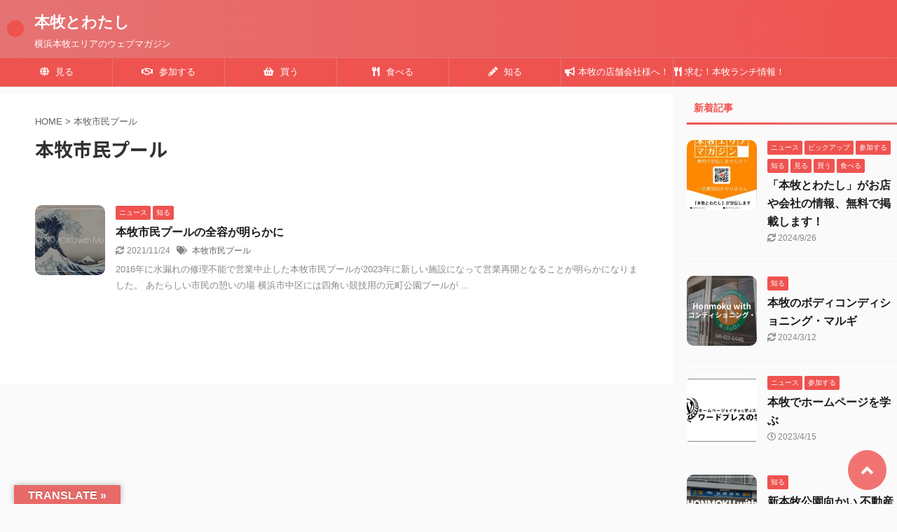

--- FILE ---
content_type: text/html; charset=UTF-8
request_url: https://honmokuwith.me/tag/%E6%9C%AC%E7%89%A7%E5%B8%82%E6%B0%91%E3%83%97%E3%83%BC%E3%83%AB/
body_size: 29956
content:
<!DOCTYPE html>
<!--[if lt IE 7]>
<html class="ie6" lang="ja"> <![endif]-->
<!--[if IE 7]>
<html class="i7" lang="ja"> <![endif]-->
<!--[if IE 8]>
<html class="ie" lang="ja"> <![endif]-->
<!--[if gt IE 8]><!-->
<html lang="ja" class="">
	<!--<![endif]-->
	<head prefix="og: http://ogp.me/ns# fb: http://ogp.me/ns/fb# article: http://ogp.me/ns/article#"><meta charset="UTF-8" ><script>if(navigator.userAgent.match(/MSIE|Internet Explorer/i)||navigator.userAgent.match(/Trident\/7\..*?rv:11/i)){var href=document.location.href;if(!href.match(/[?&]nowprocket/)){if(href.indexOf("?")==-1){if(href.indexOf("#")==-1){document.location.href=href+"?nowprocket=1"}else{document.location.href=href.replace("#","?nowprocket=1#")}}else{if(href.indexOf("#")==-1){document.location.href=href+"&nowprocket=1"}else{document.location.href=href.replace("#","&nowprocket=1#")}}}}</script><script>(()=>{class RocketLazyLoadScripts{constructor(){this.v="1.2.6",this.triggerEvents=["keydown","mousedown","mousemove","touchmove","touchstart","touchend","wheel"],this.userEventHandler=this.t.bind(this),this.touchStartHandler=this.i.bind(this),this.touchMoveHandler=this.o.bind(this),this.touchEndHandler=this.h.bind(this),this.clickHandler=this.u.bind(this),this.interceptedClicks=[],this.interceptedClickListeners=[],this.l(this),window.addEventListener("pageshow",(t=>{this.persisted=t.persisted,this.everythingLoaded&&this.m()})),this.CSPIssue=sessionStorage.getItem("rocketCSPIssue"),document.addEventListener("securitypolicyviolation",(t=>{this.CSPIssue||"script-src-elem"!==t.violatedDirective||"data"!==t.blockedURI||(this.CSPIssue=!0,sessionStorage.setItem("rocketCSPIssue",!0))})),document.addEventListener("DOMContentLoaded",(()=>{this.k()})),this.delayedScripts={normal:[],async:[],defer:[]},this.trash=[],this.allJQueries=[]}p(t){document.hidden?t.t():(this.triggerEvents.forEach((e=>window.addEventListener(e,t.userEventHandler,{passive:!0}))),window.addEventListener("touchstart",t.touchStartHandler,{passive:!0}),window.addEventListener("mousedown",t.touchStartHandler),document.addEventListener("visibilitychange",t.userEventHandler))}_(){this.triggerEvents.forEach((t=>window.removeEventListener(t,this.userEventHandler,{passive:!0}))),document.removeEventListener("visibilitychange",this.userEventHandler)}i(t){"HTML"!==t.target.tagName&&(window.addEventListener("touchend",this.touchEndHandler),window.addEventListener("mouseup",this.touchEndHandler),window.addEventListener("touchmove",this.touchMoveHandler,{passive:!0}),window.addEventListener("mousemove",this.touchMoveHandler),t.target.addEventListener("click",this.clickHandler),this.L(t.target,!0),this.S(t.target,"onclick","rocket-onclick"),this.C())}o(t){window.removeEventListener("touchend",this.touchEndHandler),window.removeEventListener("mouseup",this.touchEndHandler),window.removeEventListener("touchmove",this.touchMoveHandler,{passive:!0}),window.removeEventListener("mousemove",this.touchMoveHandler),t.target.removeEventListener("click",this.clickHandler),this.L(t.target,!1),this.S(t.target,"rocket-onclick","onclick"),this.M()}h(){window.removeEventListener("touchend",this.touchEndHandler),window.removeEventListener("mouseup",this.touchEndHandler),window.removeEventListener("touchmove",this.touchMoveHandler,{passive:!0}),window.removeEventListener("mousemove",this.touchMoveHandler)}u(t){t.target.removeEventListener("click",this.clickHandler),this.L(t.target,!1),this.S(t.target,"rocket-onclick","onclick"),this.interceptedClicks.push(t),t.preventDefault(),t.stopPropagation(),t.stopImmediatePropagation(),this.M()}O(){window.removeEventListener("touchstart",this.touchStartHandler,{passive:!0}),window.removeEventListener("mousedown",this.touchStartHandler),this.interceptedClicks.forEach((t=>{t.target.dispatchEvent(new MouseEvent("click",{view:t.view,bubbles:!0,cancelable:!0}))}))}l(t){EventTarget.prototype.addEventListenerWPRocketBase=EventTarget.prototype.addEventListener,EventTarget.prototype.addEventListener=function(e,i,o){"click"!==e||t.windowLoaded||i===t.clickHandler||t.interceptedClickListeners.push({target:this,func:i,options:o}),(this||window).addEventListenerWPRocketBase(e,i,o)}}L(t,e){this.interceptedClickListeners.forEach((i=>{i.target===t&&(e?t.removeEventListener("click",i.func,i.options):t.addEventListener("click",i.func,i.options))})),t.parentNode!==document.documentElement&&this.L(t.parentNode,e)}D(){return new Promise((t=>{this.P?this.M=t:t()}))}C(){this.P=!0}M(){this.P=!1}S(t,e,i){t.hasAttribute&&t.hasAttribute(e)&&(event.target.setAttribute(i,event.target.getAttribute(e)),event.target.removeAttribute(e))}t(){this._(this),"loading"===document.readyState?document.addEventListener("DOMContentLoaded",this.R.bind(this)):this.R()}k(){let t=[];document.querySelectorAll("script[type=rocketlazyloadscript][data-rocket-src]").forEach((e=>{let i=e.getAttribute("data-rocket-src");if(i&&!i.startsWith("data:")){0===i.indexOf("//")&&(i=location.protocol+i);try{const o=new URL(i).origin;o!==location.origin&&t.push({src:o,crossOrigin:e.crossOrigin||"module"===e.getAttribute("data-rocket-type")})}catch(t){}}})),t=[...new Map(t.map((t=>[JSON.stringify(t),t]))).values()],this.T(t,"preconnect")}async R(){this.lastBreath=Date.now(),this.j(this),this.F(this),this.I(),this.W(),this.q(),await this.A(this.delayedScripts.normal),await this.A(this.delayedScripts.defer),await this.A(this.delayedScripts.async);try{await this.U(),await this.H(this),await this.J()}catch(t){console.error(t)}window.dispatchEvent(new Event("rocket-allScriptsLoaded")),this.everythingLoaded=!0,this.D().then((()=>{this.O()})),this.N()}W(){document.querySelectorAll("script[type=rocketlazyloadscript]").forEach((t=>{t.hasAttribute("data-rocket-src")?t.hasAttribute("async")&&!1!==t.async?this.delayedScripts.async.push(t):t.hasAttribute("defer")&&!1!==t.defer||"module"===t.getAttribute("data-rocket-type")?this.delayedScripts.defer.push(t):this.delayedScripts.normal.push(t):this.delayedScripts.normal.push(t)}))}async B(t){if(await this.G(),!0!==t.noModule||!("noModule"in HTMLScriptElement.prototype))return new Promise((e=>{let i;function o(){(i||t).setAttribute("data-rocket-status","executed"),e()}try{if(navigator.userAgent.indexOf("Firefox/")>0||""===navigator.vendor||this.CSPIssue)i=document.createElement("script"),[...t.attributes].forEach((t=>{let e=t.nodeName;"type"!==e&&("data-rocket-type"===e&&(e="type"),"data-rocket-src"===e&&(e="src"),i.setAttribute(e,t.nodeValue))})),t.text&&(i.text=t.text),i.hasAttribute("src")?(i.addEventListener("load",o),i.addEventListener("error",(function(){i.setAttribute("data-rocket-status","failed-network"),e()})),setTimeout((()=>{i.isConnected||e()}),1)):(i.text=t.text,o()),t.parentNode.replaceChild(i,t);else{const i=t.getAttribute("data-rocket-type"),s=t.getAttribute("data-rocket-src");i?(t.type=i,t.removeAttribute("data-rocket-type")):t.removeAttribute("type"),t.addEventListener("load",o),t.addEventListener("error",(i=>{this.CSPIssue&&i.target.src.startsWith("data:")?(console.log("WPRocket: data-uri blocked by CSP -> fallback"),t.removeAttribute("src"),this.B(t).then(e)):(t.setAttribute("data-rocket-status","failed-network"),e())})),s?(t.removeAttribute("data-rocket-src"),t.src=s):t.src="data:text/javascript;base64,"+window.btoa(unescape(encodeURIComponent(t.text)))}}catch(i){t.setAttribute("data-rocket-status","failed-transform"),e()}}));t.setAttribute("data-rocket-status","skipped")}async A(t){const e=t.shift();return e&&e.isConnected?(await this.B(e),this.A(t)):Promise.resolve()}q(){this.T([...this.delayedScripts.normal,...this.delayedScripts.defer,...this.delayedScripts.async],"preload")}T(t,e){var i=document.createDocumentFragment();t.forEach((t=>{const o=t.getAttribute&&t.getAttribute("data-rocket-src")||t.src;if(o&&!o.startsWith("data:")){const s=document.createElement("link");s.href=o,s.rel=e,"preconnect"!==e&&(s.as="script"),t.getAttribute&&"module"===t.getAttribute("data-rocket-type")&&(s.crossOrigin=!0),t.crossOrigin&&(s.crossOrigin=t.crossOrigin),t.integrity&&(s.integrity=t.integrity),i.appendChild(s),this.trash.push(s)}})),document.head.appendChild(i)}j(t){let e={};function i(i,o){return e[o].eventsToRewrite.indexOf(i)>=0&&!t.everythingLoaded?"rocket-"+i:i}function o(t,o){!function(t){e[t]||(e[t]={originalFunctions:{add:t.addEventListener,remove:t.removeEventListener},eventsToRewrite:[]},t.addEventListener=function(){arguments[0]=i(arguments[0],t),e[t].originalFunctions.add.apply(t,arguments)},t.removeEventListener=function(){arguments[0]=i(arguments[0],t),e[t].originalFunctions.remove.apply(t,arguments)})}(t),e[t].eventsToRewrite.push(o)}function s(e,i){let o=e[i];e[i]=null,Object.defineProperty(e,i,{get:()=>o||function(){},set(s){t.everythingLoaded?o=s:e["rocket"+i]=o=s}})}o(document,"DOMContentLoaded"),o(window,"DOMContentLoaded"),o(window,"load"),o(window,"pageshow"),o(document,"readystatechange"),s(document,"onreadystatechange"),s(window,"onload"),s(window,"onpageshow");try{Object.defineProperty(document,"readyState",{get:()=>t.rocketReadyState,set(e){t.rocketReadyState=e},configurable:!0}),document.readyState="loading"}catch(t){console.log("WPRocket DJE readyState conflict, bypassing")}}F(t){let e;function i(e){return t.everythingLoaded?e:e.split(" ").map((t=>"load"===t||0===t.indexOf("load.")?"rocket-jquery-load":t)).join(" ")}function o(o){function s(t){const e=o.fn[t];o.fn[t]=o.fn.init.prototype[t]=function(){return this[0]===window&&("string"==typeof arguments[0]||arguments[0]instanceof String?arguments[0]=i(arguments[0]):"object"==typeof arguments[0]&&Object.keys(arguments[0]).forEach((t=>{const e=arguments[0][t];delete arguments[0][t],arguments[0][i(t)]=e}))),e.apply(this,arguments),this}}o&&o.fn&&!t.allJQueries.includes(o)&&(o.fn.ready=o.fn.init.prototype.ready=function(e){return t.domReadyFired?e.bind(document)(o):document.addEventListener("rocket-DOMContentLoaded",(()=>e.bind(document)(o))),o([])},s("on"),s("one"),t.allJQueries.push(o)),e=o}o(window.jQuery),Object.defineProperty(window,"jQuery",{get:()=>e,set(t){o(t)}})}async H(t){const e=document.querySelector("script[data-webpack]");e&&(await async function(){return new Promise((t=>{e.addEventListener("load",t),e.addEventListener("error",t)}))}(),await t.K(),await t.H(t))}async U(){this.domReadyFired=!0;try{document.readyState="interactive"}catch(t){}await this.G(),document.dispatchEvent(new Event("rocket-readystatechange")),await this.G(),document.rocketonreadystatechange&&document.rocketonreadystatechange(),await this.G(),document.dispatchEvent(new Event("rocket-DOMContentLoaded")),await this.G(),window.dispatchEvent(new Event("rocket-DOMContentLoaded"))}async J(){try{document.readyState="complete"}catch(t){}await this.G(),document.dispatchEvent(new Event("rocket-readystatechange")),await this.G(),document.rocketonreadystatechange&&document.rocketonreadystatechange(),await this.G(),window.dispatchEvent(new Event("rocket-load")),await this.G(),window.rocketonload&&window.rocketonload(),await this.G(),this.allJQueries.forEach((t=>t(window).trigger("rocket-jquery-load"))),await this.G();const t=new Event("rocket-pageshow");t.persisted=this.persisted,window.dispatchEvent(t),await this.G(),window.rocketonpageshow&&window.rocketonpageshow({persisted:this.persisted}),this.windowLoaded=!0}m(){document.onreadystatechange&&document.onreadystatechange(),window.onload&&window.onload(),window.onpageshow&&window.onpageshow({persisted:this.persisted})}I(){const t=new Map;document.write=document.writeln=function(e){const i=document.currentScript;i||console.error("WPRocket unable to document.write this: "+e);const o=document.createRange(),s=i.parentElement;let n=t.get(i);void 0===n&&(n=i.nextSibling,t.set(i,n));const c=document.createDocumentFragment();o.setStart(c,0),c.appendChild(o.createContextualFragment(e)),s.insertBefore(c,n)}}async G(){Date.now()-this.lastBreath>45&&(await this.K(),this.lastBreath=Date.now())}async K(){return document.hidden?new Promise((t=>setTimeout(t))):new Promise((t=>requestAnimationFrame(t)))}N(){this.trash.forEach((t=>t.remove()))}static run(){const t=new RocketLazyLoadScripts;t.p(t)}}RocketLazyLoadScripts.run()})();</script>
		
		<meta name="viewport" content="width=device-width,initial-scale=1.0,user-scalable=no,viewport-fit=cover">
		<meta name="format-detection" content="telephone=no" >

					<meta name="robots" content="noindex,follow">
		
		<link rel="alternate" type="application/rss+xml" title="本牧とわたし RSS Feed" href="https://honmokuwith.me/feed/" />
		<link rel="pingback" href="https://honmokuwith.me/56qp2ze2hidh22xwb7xs/xmlrpc.php" >
		<!--[if lt IE 9]>
		<script src="https://honmokuwith.me/56qp2ze2hidh22xwb7xs/wp-content/themes/affinger5/js/html5shiv.js"></script>
		<![endif]-->
				<meta name='robots' content='max-image-preview:large' />
<title>本牧市民プール - 本牧とわたし</title><link rel="preload" data-rocket-preload as="style" href="https://fonts.googleapis.com/css?family=Noto%20Sans%20JP%3A400%2C700&#038;subset=japanese&#038;display=swap" /><link rel="stylesheet" href="https://fonts.googleapis.com/css?family=Noto%20Sans%20JP%3A400%2C700&#038;subset=japanese&#038;display=swap" media="print" onload="this.media='all'" /><noscript><link rel="stylesheet" href="https://fonts.googleapis.com/css?family=Noto%20Sans%20JP%3A400%2C700&#038;subset=japanese&#038;display=swap" /></noscript>
<link rel='dns-prefetch' href='//translate.google.com' />
<link rel='dns-prefetch' href='//ajax.googleapis.com' />
<link rel='dns-prefetch' href='//www.googletagmanager.com' />
<link rel='dns-prefetch' href='//stats.wp.com' />
<link rel='dns-prefetch' href='//pagead2.googlesyndication.com' />
<link href='https://fonts.gstatic.com' crossorigin rel='preconnect' />
<link rel='preconnect' href='//i0.wp.com' />
<link rel='preconnect' href='//c0.wp.com' />
<script type="text/javascript" id="wpp-js" src="https://honmokuwith.me/56qp2ze2hidh22xwb7xs/wp-content/plugins/wordpress-popular-posts/assets/js/wpp.min.js?ver=7.3.6" data-sampling="0" data-sampling-rate="100" data-api-url="https://honmokuwith.me/wp-json/wordpress-popular-posts" data-post-id="0" data-token="594d372b37" data-lang="0" data-debug="0"></script>
<link rel='stylesheet' id='sbi_styles-css' href='https://honmokuwith.me/56qp2ze2hidh22xwb7xs/wp-content/plugins/instagram-feed/css/sbi-styles.min.css?ver=6.10.0' type='text/css' media='all' />
<style id='wp-emoji-styles-inline-css' type='text/css'>

	img.wp-smiley, img.emoji {
		display: inline !important;
		border: none !important;
		box-shadow: none !important;
		height: 1em !important;
		width: 1em !important;
		margin: 0 0.07em !important;
		vertical-align: -0.1em !important;
		background: none !important;
		padding: 0 !important;
	}
</style>
<link data-minify="1" rel='stylesheet' id='wp-block-library-css' href='https://honmokuwith.me/56qp2ze2hidh22xwb7xs/wp-content/cache/min/1/c/6.6.2/wp-includes/css/dist/block-library/style.min.css?ver=1766100820' type='text/css' media='all' />
<link data-minify="1" rel='stylesheet' id='mediaelement-css' href='https://honmokuwith.me/56qp2ze2hidh22xwb7xs/wp-content/cache/min/1/c/6.6.2/wp-includes/js/mediaelement/mediaelementplayer-legacy.min.css?ver=1766100820' type='text/css' media='all' />
<link data-minify="1" rel='stylesheet' id='wp-mediaelement-css' href='https://honmokuwith.me/56qp2ze2hidh22xwb7xs/wp-content/cache/min/1/c/6.6.2/wp-includes/js/mediaelement/wp-mediaelement.min.css?ver=1766100820' type='text/css' media='all' />
<style id='jetpack-sharing-buttons-style-inline-css' type='text/css'>
.jetpack-sharing-buttons__services-list{display:flex;flex-direction:row;flex-wrap:wrap;gap:0;list-style-type:none;margin:5px;padding:0}.jetpack-sharing-buttons__services-list.has-small-icon-size{font-size:12px}.jetpack-sharing-buttons__services-list.has-normal-icon-size{font-size:16px}.jetpack-sharing-buttons__services-list.has-large-icon-size{font-size:24px}.jetpack-sharing-buttons__services-list.has-huge-icon-size{font-size:36px}@media print{.jetpack-sharing-buttons__services-list{display:none!important}}.editor-styles-wrapper .wp-block-jetpack-sharing-buttons{gap:0;padding-inline-start:0}ul.jetpack-sharing-buttons__services-list.has-background{padding:1.25em 2.375em}
</style>
<style id='classic-theme-styles-inline-css' type='text/css'>
/*! This file is auto-generated */
.wp-block-button__link{color:#fff;background-color:#32373c;border-radius:9999px;box-shadow:none;text-decoration:none;padding:calc(.667em + 2px) calc(1.333em + 2px);font-size:1.125em}.wp-block-file__button{background:#32373c;color:#fff;text-decoration:none}
</style>
<style id='global-styles-inline-css' type='text/css'>
:root{--wp--preset--aspect-ratio--square: 1;--wp--preset--aspect-ratio--4-3: 4/3;--wp--preset--aspect-ratio--3-4: 3/4;--wp--preset--aspect-ratio--3-2: 3/2;--wp--preset--aspect-ratio--2-3: 2/3;--wp--preset--aspect-ratio--16-9: 16/9;--wp--preset--aspect-ratio--9-16: 9/16;--wp--preset--color--black: #000000;--wp--preset--color--cyan-bluish-gray: #abb8c3;--wp--preset--color--white: #ffffff;--wp--preset--color--pale-pink: #f78da7;--wp--preset--color--vivid-red: #cf2e2e;--wp--preset--color--luminous-vivid-orange: #ff6900;--wp--preset--color--luminous-vivid-amber: #fcb900;--wp--preset--color--light-green-cyan: #7bdcb5;--wp--preset--color--vivid-green-cyan: #00d084;--wp--preset--color--pale-cyan-blue: #8ed1fc;--wp--preset--color--vivid-cyan-blue: #0693e3;--wp--preset--color--vivid-purple: #9b51e0;--wp--preset--color--soft-red: #e6514c;--wp--preset--color--light-grayish-red: #fdebee;--wp--preset--color--vivid-yellow: #ffc107;--wp--preset--color--very-pale-yellow: #fffde7;--wp--preset--color--very-light-gray: #fafafa;--wp--preset--color--very-dark-gray: #313131;--wp--preset--color--original-color-a: #43a047;--wp--preset--color--original-color-b: #795548;--wp--preset--color--original-color-c: #ec407a;--wp--preset--color--original-color-d: #9e9d24;--wp--preset--gradient--vivid-cyan-blue-to-vivid-purple: linear-gradient(135deg,rgba(6,147,227,1) 0%,rgb(155,81,224) 100%);--wp--preset--gradient--light-green-cyan-to-vivid-green-cyan: linear-gradient(135deg,rgb(122,220,180) 0%,rgb(0,208,130) 100%);--wp--preset--gradient--luminous-vivid-amber-to-luminous-vivid-orange: linear-gradient(135deg,rgba(252,185,0,1) 0%,rgba(255,105,0,1) 100%);--wp--preset--gradient--luminous-vivid-orange-to-vivid-red: linear-gradient(135deg,rgba(255,105,0,1) 0%,rgb(207,46,46) 100%);--wp--preset--gradient--very-light-gray-to-cyan-bluish-gray: linear-gradient(135deg,rgb(238,238,238) 0%,rgb(169,184,195) 100%);--wp--preset--gradient--cool-to-warm-spectrum: linear-gradient(135deg,rgb(74,234,220) 0%,rgb(151,120,209) 20%,rgb(207,42,186) 40%,rgb(238,44,130) 60%,rgb(251,105,98) 80%,rgb(254,248,76) 100%);--wp--preset--gradient--blush-light-purple: linear-gradient(135deg,rgb(255,206,236) 0%,rgb(152,150,240) 100%);--wp--preset--gradient--blush-bordeaux: linear-gradient(135deg,rgb(254,205,165) 0%,rgb(254,45,45) 50%,rgb(107,0,62) 100%);--wp--preset--gradient--luminous-dusk: linear-gradient(135deg,rgb(255,203,112) 0%,rgb(199,81,192) 50%,rgb(65,88,208) 100%);--wp--preset--gradient--pale-ocean: linear-gradient(135deg,rgb(255,245,203) 0%,rgb(182,227,212) 50%,rgb(51,167,181) 100%);--wp--preset--gradient--electric-grass: linear-gradient(135deg,rgb(202,248,128) 0%,rgb(113,206,126) 100%);--wp--preset--gradient--midnight: linear-gradient(135deg,rgb(2,3,129) 0%,rgb(40,116,252) 100%);--wp--preset--font-size--small: 13px;--wp--preset--font-size--medium: 20px;--wp--preset--font-size--large: 36px;--wp--preset--font-size--x-large: 42px;--wp--preset--spacing--20: 0.44rem;--wp--preset--spacing--30: 0.67rem;--wp--preset--spacing--40: 1rem;--wp--preset--spacing--50: 1.5rem;--wp--preset--spacing--60: 2.25rem;--wp--preset--spacing--70: 3.38rem;--wp--preset--spacing--80: 5.06rem;--wp--preset--shadow--natural: 6px 6px 9px rgba(0, 0, 0, 0.2);--wp--preset--shadow--deep: 12px 12px 50px rgba(0, 0, 0, 0.4);--wp--preset--shadow--sharp: 6px 6px 0px rgba(0, 0, 0, 0.2);--wp--preset--shadow--outlined: 6px 6px 0px -3px rgba(255, 255, 255, 1), 6px 6px rgba(0, 0, 0, 1);--wp--preset--shadow--crisp: 6px 6px 0px rgba(0, 0, 0, 1);}:where(.is-layout-flex){gap: 0.5em;}:where(.is-layout-grid){gap: 0.5em;}body .is-layout-flex{display: flex;}.is-layout-flex{flex-wrap: wrap;align-items: center;}.is-layout-flex > :is(*, div){margin: 0;}body .is-layout-grid{display: grid;}.is-layout-grid > :is(*, div){margin: 0;}:where(.wp-block-columns.is-layout-flex){gap: 2em;}:where(.wp-block-columns.is-layout-grid){gap: 2em;}:where(.wp-block-post-template.is-layout-flex){gap: 1.25em;}:where(.wp-block-post-template.is-layout-grid){gap: 1.25em;}.has-black-color{color: var(--wp--preset--color--black) !important;}.has-cyan-bluish-gray-color{color: var(--wp--preset--color--cyan-bluish-gray) !important;}.has-white-color{color: var(--wp--preset--color--white) !important;}.has-pale-pink-color{color: var(--wp--preset--color--pale-pink) !important;}.has-vivid-red-color{color: var(--wp--preset--color--vivid-red) !important;}.has-luminous-vivid-orange-color{color: var(--wp--preset--color--luminous-vivid-orange) !important;}.has-luminous-vivid-amber-color{color: var(--wp--preset--color--luminous-vivid-amber) !important;}.has-light-green-cyan-color{color: var(--wp--preset--color--light-green-cyan) !important;}.has-vivid-green-cyan-color{color: var(--wp--preset--color--vivid-green-cyan) !important;}.has-pale-cyan-blue-color{color: var(--wp--preset--color--pale-cyan-blue) !important;}.has-vivid-cyan-blue-color{color: var(--wp--preset--color--vivid-cyan-blue) !important;}.has-vivid-purple-color{color: var(--wp--preset--color--vivid-purple) !important;}.has-black-background-color{background-color: var(--wp--preset--color--black) !important;}.has-cyan-bluish-gray-background-color{background-color: var(--wp--preset--color--cyan-bluish-gray) !important;}.has-white-background-color{background-color: var(--wp--preset--color--white) !important;}.has-pale-pink-background-color{background-color: var(--wp--preset--color--pale-pink) !important;}.has-vivid-red-background-color{background-color: var(--wp--preset--color--vivid-red) !important;}.has-luminous-vivid-orange-background-color{background-color: var(--wp--preset--color--luminous-vivid-orange) !important;}.has-luminous-vivid-amber-background-color{background-color: var(--wp--preset--color--luminous-vivid-amber) !important;}.has-light-green-cyan-background-color{background-color: var(--wp--preset--color--light-green-cyan) !important;}.has-vivid-green-cyan-background-color{background-color: var(--wp--preset--color--vivid-green-cyan) !important;}.has-pale-cyan-blue-background-color{background-color: var(--wp--preset--color--pale-cyan-blue) !important;}.has-vivid-cyan-blue-background-color{background-color: var(--wp--preset--color--vivid-cyan-blue) !important;}.has-vivid-purple-background-color{background-color: var(--wp--preset--color--vivid-purple) !important;}.has-black-border-color{border-color: var(--wp--preset--color--black) !important;}.has-cyan-bluish-gray-border-color{border-color: var(--wp--preset--color--cyan-bluish-gray) !important;}.has-white-border-color{border-color: var(--wp--preset--color--white) !important;}.has-pale-pink-border-color{border-color: var(--wp--preset--color--pale-pink) !important;}.has-vivid-red-border-color{border-color: var(--wp--preset--color--vivid-red) !important;}.has-luminous-vivid-orange-border-color{border-color: var(--wp--preset--color--luminous-vivid-orange) !important;}.has-luminous-vivid-amber-border-color{border-color: var(--wp--preset--color--luminous-vivid-amber) !important;}.has-light-green-cyan-border-color{border-color: var(--wp--preset--color--light-green-cyan) !important;}.has-vivid-green-cyan-border-color{border-color: var(--wp--preset--color--vivid-green-cyan) !important;}.has-pale-cyan-blue-border-color{border-color: var(--wp--preset--color--pale-cyan-blue) !important;}.has-vivid-cyan-blue-border-color{border-color: var(--wp--preset--color--vivid-cyan-blue) !important;}.has-vivid-purple-border-color{border-color: var(--wp--preset--color--vivid-purple) !important;}.has-vivid-cyan-blue-to-vivid-purple-gradient-background{background: var(--wp--preset--gradient--vivid-cyan-blue-to-vivid-purple) !important;}.has-light-green-cyan-to-vivid-green-cyan-gradient-background{background: var(--wp--preset--gradient--light-green-cyan-to-vivid-green-cyan) !important;}.has-luminous-vivid-amber-to-luminous-vivid-orange-gradient-background{background: var(--wp--preset--gradient--luminous-vivid-amber-to-luminous-vivid-orange) !important;}.has-luminous-vivid-orange-to-vivid-red-gradient-background{background: var(--wp--preset--gradient--luminous-vivid-orange-to-vivid-red) !important;}.has-very-light-gray-to-cyan-bluish-gray-gradient-background{background: var(--wp--preset--gradient--very-light-gray-to-cyan-bluish-gray) !important;}.has-cool-to-warm-spectrum-gradient-background{background: var(--wp--preset--gradient--cool-to-warm-spectrum) !important;}.has-blush-light-purple-gradient-background{background: var(--wp--preset--gradient--blush-light-purple) !important;}.has-blush-bordeaux-gradient-background{background: var(--wp--preset--gradient--blush-bordeaux) !important;}.has-luminous-dusk-gradient-background{background: var(--wp--preset--gradient--luminous-dusk) !important;}.has-pale-ocean-gradient-background{background: var(--wp--preset--gradient--pale-ocean) !important;}.has-electric-grass-gradient-background{background: var(--wp--preset--gradient--electric-grass) !important;}.has-midnight-gradient-background{background: var(--wp--preset--gradient--midnight) !important;}.has-small-font-size{font-size: var(--wp--preset--font-size--small) !important;}.has-medium-font-size{font-size: var(--wp--preset--font-size--medium) !important;}.has-large-font-size{font-size: var(--wp--preset--font-size--large) !important;}.has-x-large-font-size{font-size: var(--wp--preset--font-size--x-large) !important;}
:where(.wp-block-post-template.is-layout-flex){gap: 1.25em;}:where(.wp-block-post-template.is-layout-grid){gap: 1.25em;}
:where(.wp-block-columns.is-layout-flex){gap: 2em;}:where(.wp-block-columns.is-layout-grid){gap: 2em;}
:root :where(.wp-block-pullquote){font-size: 1.5em;line-height: 1.6;}
</style>
<link data-minify="1" rel='stylesheet' id='google-language-translator-css' href='https://honmokuwith.me/56qp2ze2hidh22xwb7xs/wp-content/cache/min/1/56qp2ze2hidh22xwb7xs/wp-content/plugins/google-language-translator/css/style.css?ver=1766100821' type='text/css' media='' />
<link data-minify="1" rel='stylesheet' id='glt-toolbar-styles-css' href='https://honmokuwith.me/56qp2ze2hidh22xwb7xs/wp-content/cache/min/1/56qp2ze2hidh22xwb7xs/wp-content/plugins/google-language-translator/css/toolbar.css?ver=1766100821' type='text/css' media='' />
<link data-minify="1" rel='stylesheet' id='ppress-frontend-css' href='https://honmokuwith.me/56qp2ze2hidh22xwb7xs/wp-content/cache/min/1/56qp2ze2hidh22xwb7xs/wp-content/plugins/wp-user-avatar/assets/css/frontend.min.css?ver=1766100821' type='text/css' media='all' />
<link rel='stylesheet' id='ppress-flatpickr-css' href='https://honmokuwith.me/56qp2ze2hidh22xwb7xs/wp-content/plugins/wp-user-avatar/assets/flatpickr/flatpickr.min.css?ver=4.16.8' type='text/css' media='all' />
<link rel='stylesheet' id='ppress-select2-css' href='https://honmokuwith.me/56qp2ze2hidh22xwb7xs/wp-content/plugins/wp-user-avatar/assets/select2/select2.min.css?ver=6.6.2' type='text/css' media='all' />
<link data-minify="1" rel='stylesheet' id='wordpress-popular-posts-css-css' href='https://honmokuwith.me/56qp2ze2hidh22xwb7xs/wp-content/cache/min/1/56qp2ze2hidh22xwb7xs/wp-content/plugins/wordpress-popular-posts/assets/css/wpp.css?ver=1766100821' type='text/css' media='all' />
<link data-minify="1" rel='stylesheet' id='parente2-style-css' href='https://honmokuwith.me/56qp2ze2hidh22xwb7xs/wp-content/cache/min/1/56qp2ze2hidh22xwb7xs/wp-content/themes/affinger5/style.css?ver=1766100823' type='text/css' media='all' />
<link rel='stylesheet' id='childe2-style-css' href='https://honmokuwith.me/56qp2ze2hidh22xwb7xs/wp-content/themes/HONMOKUMAGAZIN/style.css?ver=6.6.2' type='text/css' media='all' />
<link data-minify="1" rel='stylesheet' id='normalize-css' href='https://honmokuwith.me/56qp2ze2hidh22xwb7xs/wp-content/cache/min/1/56qp2ze2hidh22xwb7xs/wp-content/themes/affinger5/css/normalize.css?ver=1766100823' type='text/css' media='all' />
<link data-minify="1" rel='stylesheet' id='font-awesome-css' href='https://honmokuwith.me/56qp2ze2hidh22xwb7xs/wp-content/cache/min/1/56qp2ze2hidh22xwb7xs/wp-content/plugins/elementor/assets/lib/font-awesome/css/font-awesome.min.css?ver=1766100823' type='text/css' media='all' />
<link rel='stylesheet' id='font-awesome-animation-css' href='https://honmokuwith.me/56qp2ze2hidh22xwb7xs/wp-content/themes/affinger5/css/fontawesome/css/font-awesome-animation.min.css?ver=6.6.2' type='text/css' media='all' />
<link data-minify="1" rel='stylesheet' id='st_svg-css' href='https://honmokuwith.me/56qp2ze2hidh22xwb7xs/wp-content/cache/min/1/56qp2ze2hidh22xwb7xs/wp-content/themes/affinger5/st_svg/style.css?ver=1766100823' type='text/css' media='all' />
<link data-minify="1" rel='stylesheet' id='slick-css' href='https://honmokuwith.me/56qp2ze2hidh22xwb7xs/wp-content/cache/min/1/56qp2ze2hidh22xwb7xs/wp-content/plugins/happy-elementor-addons/assets/vendor/slick/slick.css?ver=1766100823' type='text/css' media='all' />
<link data-minify="1" rel='stylesheet' id='slick-theme-css' href='https://honmokuwith.me/56qp2ze2hidh22xwb7xs/wp-content/cache/min/1/56qp2ze2hidh22xwb7xs/wp-content/plugins/happy-elementor-addons/assets/vendor/slick/slick-theme.css?ver=1766100823' type='text/css' media='all' />

<link data-minify="1" rel='stylesheet' id='style-css' href='https://honmokuwith.me/56qp2ze2hidh22xwb7xs/wp-content/cache/min/1/56qp2ze2hidh22xwb7xs/wp-content/themes/affinger5/style.css?ver=1766100823' type='text/css' media='all' />
<link rel='stylesheet' id='child-style-css' href='https://honmokuwith.me/56qp2ze2hidh22xwb7xs/wp-content/themes/HONMOKUMAGAZIN/style.css?ver=6.6.2' type='text/css' media='all' />
<link data-minify="1" rel='stylesheet' id='single-css' href='https://honmokuwith.me/56qp2ze2hidh22xwb7xs/wp-content/cache/min/1/56qp2ze2hidh22xwb7xs/wp-content/cache/busting/1/56qp2ze2hidh22xwb7xs/wp-content/themes/affinger5/st-rankcss.css?ver=1766100823' type='text/css' media='all' />
<link rel='stylesheet' id='elementor-frontend-css' href='https://honmokuwith.me/56qp2ze2hidh22xwb7xs/wp-content/plugins/elementor/assets/css/frontend.min.css?ver=3.33.6' type='text/css' media='all' />
<style id='elementor-frontend-inline-css' type='text/css'>
@-webkit-keyframes ha_fadeIn{0%{opacity:0}to{opacity:1}}@keyframes ha_fadeIn{0%{opacity:0}to{opacity:1}}@-webkit-keyframes ha_zoomIn{0%{opacity:0;-webkit-transform:scale3d(.3,.3,.3);transform:scale3d(.3,.3,.3)}50%{opacity:1}}@keyframes ha_zoomIn{0%{opacity:0;-webkit-transform:scale3d(.3,.3,.3);transform:scale3d(.3,.3,.3)}50%{opacity:1}}@-webkit-keyframes ha_rollIn{0%{opacity:0;-webkit-transform:translate3d(-100%,0,0) rotate3d(0,0,1,-120deg);transform:translate3d(-100%,0,0) rotate3d(0,0,1,-120deg)}to{opacity:1}}@keyframes ha_rollIn{0%{opacity:0;-webkit-transform:translate3d(-100%,0,0) rotate3d(0,0,1,-120deg);transform:translate3d(-100%,0,0) rotate3d(0,0,1,-120deg)}to{opacity:1}}@-webkit-keyframes ha_bounce{0%,20%,53%,to{-webkit-animation-timing-function:cubic-bezier(.215,.61,.355,1);animation-timing-function:cubic-bezier(.215,.61,.355,1)}40%,43%{-webkit-transform:translate3d(0,-30px,0) scaleY(1.1);transform:translate3d(0,-30px,0) scaleY(1.1);-webkit-animation-timing-function:cubic-bezier(.755,.05,.855,.06);animation-timing-function:cubic-bezier(.755,.05,.855,.06)}70%{-webkit-transform:translate3d(0,-15px,0) scaleY(1.05);transform:translate3d(0,-15px,0) scaleY(1.05);-webkit-animation-timing-function:cubic-bezier(.755,.05,.855,.06);animation-timing-function:cubic-bezier(.755,.05,.855,.06)}80%{-webkit-transition-timing-function:cubic-bezier(.215,.61,.355,1);transition-timing-function:cubic-bezier(.215,.61,.355,1);-webkit-transform:translate3d(0,0,0) scaleY(.95);transform:translate3d(0,0,0) scaleY(.95)}90%{-webkit-transform:translate3d(0,-4px,0) scaleY(1.02);transform:translate3d(0,-4px,0) scaleY(1.02)}}@keyframes ha_bounce{0%,20%,53%,to{-webkit-animation-timing-function:cubic-bezier(.215,.61,.355,1);animation-timing-function:cubic-bezier(.215,.61,.355,1)}40%,43%{-webkit-transform:translate3d(0,-30px,0) scaleY(1.1);transform:translate3d(0,-30px,0) scaleY(1.1);-webkit-animation-timing-function:cubic-bezier(.755,.05,.855,.06);animation-timing-function:cubic-bezier(.755,.05,.855,.06)}70%{-webkit-transform:translate3d(0,-15px,0) scaleY(1.05);transform:translate3d(0,-15px,0) scaleY(1.05);-webkit-animation-timing-function:cubic-bezier(.755,.05,.855,.06);animation-timing-function:cubic-bezier(.755,.05,.855,.06)}80%{-webkit-transition-timing-function:cubic-bezier(.215,.61,.355,1);transition-timing-function:cubic-bezier(.215,.61,.355,1);-webkit-transform:translate3d(0,0,0) scaleY(.95);transform:translate3d(0,0,0) scaleY(.95)}90%{-webkit-transform:translate3d(0,-4px,0) scaleY(1.02);transform:translate3d(0,-4px,0) scaleY(1.02)}}@-webkit-keyframes ha_bounceIn{0%,20%,40%,60%,80%,to{-webkit-animation-timing-function:cubic-bezier(.215,.61,.355,1);animation-timing-function:cubic-bezier(.215,.61,.355,1)}0%{opacity:0;-webkit-transform:scale3d(.3,.3,.3);transform:scale3d(.3,.3,.3)}20%{-webkit-transform:scale3d(1.1,1.1,1.1);transform:scale3d(1.1,1.1,1.1)}40%{-webkit-transform:scale3d(.9,.9,.9);transform:scale3d(.9,.9,.9)}60%{opacity:1;-webkit-transform:scale3d(1.03,1.03,1.03);transform:scale3d(1.03,1.03,1.03)}80%{-webkit-transform:scale3d(.97,.97,.97);transform:scale3d(.97,.97,.97)}to{opacity:1}}@keyframes ha_bounceIn{0%,20%,40%,60%,80%,to{-webkit-animation-timing-function:cubic-bezier(.215,.61,.355,1);animation-timing-function:cubic-bezier(.215,.61,.355,1)}0%{opacity:0;-webkit-transform:scale3d(.3,.3,.3);transform:scale3d(.3,.3,.3)}20%{-webkit-transform:scale3d(1.1,1.1,1.1);transform:scale3d(1.1,1.1,1.1)}40%{-webkit-transform:scale3d(.9,.9,.9);transform:scale3d(.9,.9,.9)}60%{opacity:1;-webkit-transform:scale3d(1.03,1.03,1.03);transform:scale3d(1.03,1.03,1.03)}80%{-webkit-transform:scale3d(.97,.97,.97);transform:scale3d(.97,.97,.97)}to{opacity:1}}@-webkit-keyframes ha_flipInX{0%{opacity:0;-webkit-transform:perspective(400px) rotate3d(1,0,0,90deg);transform:perspective(400px) rotate3d(1,0,0,90deg);-webkit-animation-timing-function:ease-in;animation-timing-function:ease-in}40%{-webkit-transform:perspective(400px) rotate3d(1,0,0,-20deg);transform:perspective(400px) rotate3d(1,0,0,-20deg);-webkit-animation-timing-function:ease-in;animation-timing-function:ease-in}60%{opacity:1;-webkit-transform:perspective(400px) rotate3d(1,0,0,10deg);transform:perspective(400px) rotate3d(1,0,0,10deg)}80%{-webkit-transform:perspective(400px) rotate3d(1,0,0,-5deg);transform:perspective(400px) rotate3d(1,0,0,-5deg)}}@keyframes ha_flipInX{0%{opacity:0;-webkit-transform:perspective(400px) rotate3d(1,0,0,90deg);transform:perspective(400px) rotate3d(1,0,0,90deg);-webkit-animation-timing-function:ease-in;animation-timing-function:ease-in}40%{-webkit-transform:perspective(400px) rotate3d(1,0,0,-20deg);transform:perspective(400px) rotate3d(1,0,0,-20deg);-webkit-animation-timing-function:ease-in;animation-timing-function:ease-in}60%{opacity:1;-webkit-transform:perspective(400px) rotate3d(1,0,0,10deg);transform:perspective(400px) rotate3d(1,0,0,10deg)}80%{-webkit-transform:perspective(400px) rotate3d(1,0,0,-5deg);transform:perspective(400px) rotate3d(1,0,0,-5deg)}}@-webkit-keyframes ha_flipInY{0%{opacity:0;-webkit-transform:perspective(400px) rotate3d(0,1,0,90deg);transform:perspective(400px) rotate3d(0,1,0,90deg);-webkit-animation-timing-function:ease-in;animation-timing-function:ease-in}40%{-webkit-transform:perspective(400px) rotate3d(0,1,0,-20deg);transform:perspective(400px) rotate3d(0,1,0,-20deg);-webkit-animation-timing-function:ease-in;animation-timing-function:ease-in}60%{opacity:1;-webkit-transform:perspective(400px) rotate3d(0,1,0,10deg);transform:perspective(400px) rotate3d(0,1,0,10deg)}80%{-webkit-transform:perspective(400px) rotate3d(0,1,0,-5deg);transform:perspective(400px) rotate3d(0,1,0,-5deg)}}@keyframes ha_flipInY{0%{opacity:0;-webkit-transform:perspective(400px) rotate3d(0,1,0,90deg);transform:perspective(400px) rotate3d(0,1,0,90deg);-webkit-animation-timing-function:ease-in;animation-timing-function:ease-in}40%{-webkit-transform:perspective(400px) rotate3d(0,1,0,-20deg);transform:perspective(400px) rotate3d(0,1,0,-20deg);-webkit-animation-timing-function:ease-in;animation-timing-function:ease-in}60%{opacity:1;-webkit-transform:perspective(400px) rotate3d(0,1,0,10deg);transform:perspective(400px) rotate3d(0,1,0,10deg)}80%{-webkit-transform:perspective(400px) rotate3d(0,1,0,-5deg);transform:perspective(400px) rotate3d(0,1,0,-5deg)}}@-webkit-keyframes ha_swing{20%{-webkit-transform:rotate3d(0,0,1,15deg);transform:rotate3d(0,0,1,15deg)}40%{-webkit-transform:rotate3d(0,0,1,-10deg);transform:rotate3d(0,0,1,-10deg)}60%{-webkit-transform:rotate3d(0,0,1,5deg);transform:rotate3d(0,0,1,5deg)}80%{-webkit-transform:rotate3d(0,0,1,-5deg);transform:rotate3d(0,0,1,-5deg)}}@keyframes ha_swing{20%{-webkit-transform:rotate3d(0,0,1,15deg);transform:rotate3d(0,0,1,15deg)}40%{-webkit-transform:rotate3d(0,0,1,-10deg);transform:rotate3d(0,0,1,-10deg)}60%{-webkit-transform:rotate3d(0,0,1,5deg);transform:rotate3d(0,0,1,5deg)}80%{-webkit-transform:rotate3d(0,0,1,-5deg);transform:rotate3d(0,0,1,-5deg)}}@-webkit-keyframes ha_slideInDown{0%{visibility:visible;-webkit-transform:translate3d(0,-100%,0);transform:translate3d(0,-100%,0)}}@keyframes ha_slideInDown{0%{visibility:visible;-webkit-transform:translate3d(0,-100%,0);transform:translate3d(0,-100%,0)}}@-webkit-keyframes ha_slideInUp{0%{visibility:visible;-webkit-transform:translate3d(0,100%,0);transform:translate3d(0,100%,0)}}@keyframes ha_slideInUp{0%{visibility:visible;-webkit-transform:translate3d(0,100%,0);transform:translate3d(0,100%,0)}}@-webkit-keyframes ha_slideInLeft{0%{visibility:visible;-webkit-transform:translate3d(-100%,0,0);transform:translate3d(-100%,0,0)}}@keyframes ha_slideInLeft{0%{visibility:visible;-webkit-transform:translate3d(-100%,0,0);transform:translate3d(-100%,0,0)}}@-webkit-keyframes ha_slideInRight{0%{visibility:visible;-webkit-transform:translate3d(100%,0,0);transform:translate3d(100%,0,0)}}@keyframes ha_slideInRight{0%{visibility:visible;-webkit-transform:translate3d(100%,0,0);transform:translate3d(100%,0,0)}}.ha_fadeIn{-webkit-animation-name:ha_fadeIn;animation-name:ha_fadeIn}.ha_zoomIn{-webkit-animation-name:ha_zoomIn;animation-name:ha_zoomIn}.ha_rollIn{-webkit-animation-name:ha_rollIn;animation-name:ha_rollIn}.ha_bounce{-webkit-transform-origin:center bottom;-ms-transform-origin:center bottom;transform-origin:center bottom;-webkit-animation-name:ha_bounce;animation-name:ha_bounce}.ha_bounceIn{-webkit-animation-name:ha_bounceIn;animation-name:ha_bounceIn;-webkit-animation-duration:.75s;-webkit-animation-duration:calc(var(--animate-duration)*.75);animation-duration:.75s;animation-duration:calc(var(--animate-duration)*.75)}.ha_flipInX,.ha_flipInY{-webkit-animation-name:ha_flipInX;animation-name:ha_flipInX;-webkit-backface-visibility:visible!important;backface-visibility:visible!important}.ha_flipInY{-webkit-animation-name:ha_flipInY;animation-name:ha_flipInY}.ha_swing{-webkit-transform-origin:top center;-ms-transform-origin:top center;transform-origin:top center;-webkit-animation-name:ha_swing;animation-name:ha_swing}.ha_slideInDown{-webkit-animation-name:ha_slideInDown;animation-name:ha_slideInDown}.ha_slideInUp{-webkit-animation-name:ha_slideInUp;animation-name:ha_slideInUp}.ha_slideInLeft{-webkit-animation-name:ha_slideInLeft;animation-name:ha_slideInLeft}.ha_slideInRight{-webkit-animation-name:ha_slideInRight;animation-name:ha_slideInRight}.ha-css-transform-yes{-webkit-transition-duration:var(--ha-tfx-transition-duration, .2s);transition-duration:var(--ha-tfx-transition-duration, .2s);-webkit-transition-property:-webkit-transform;transition-property:transform;transition-property:transform,-webkit-transform;-webkit-transform:translate(var(--ha-tfx-translate-x, 0),var(--ha-tfx-translate-y, 0)) scale(var(--ha-tfx-scale-x, 1),var(--ha-tfx-scale-y, 1)) skew(var(--ha-tfx-skew-x, 0),var(--ha-tfx-skew-y, 0)) rotateX(var(--ha-tfx-rotate-x, 0)) rotateY(var(--ha-tfx-rotate-y, 0)) rotateZ(var(--ha-tfx-rotate-z, 0));transform:translate(var(--ha-tfx-translate-x, 0),var(--ha-tfx-translate-y, 0)) scale(var(--ha-tfx-scale-x, 1),var(--ha-tfx-scale-y, 1)) skew(var(--ha-tfx-skew-x, 0),var(--ha-tfx-skew-y, 0)) rotateX(var(--ha-tfx-rotate-x, 0)) rotateY(var(--ha-tfx-rotate-y, 0)) rotateZ(var(--ha-tfx-rotate-z, 0))}.ha-css-transform-yes:hover{-webkit-transform:translate(var(--ha-tfx-translate-x-hover, var(--ha-tfx-translate-x, 0)),var(--ha-tfx-translate-y-hover, var(--ha-tfx-translate-y, 0))) scale(var(--ha-tfx-scale-x-hover, var(--ha-tfx-scale-x, 1)),var(--ha-tfx-scale-y-hover, var(--ha-tfx-scale-y, 1))) skew(var(--ha-tfx-skew-x-hover, var(--ha-tfx-skew-x, 0)),var(--ha-tfx-skew-y-hover, var(--ha-tfx-skew-y, 0))) rotateX(var(--ha-tfx-rotate-x-hover, var(--ha-tfx-rotate-x, 0))) rotateY(var(--ha-tfx-rotate-y-hover, var(--ha-tfx-rotate-y, 0))) rotateZ(var(--ha-tfx-rotate-z-hover, var(--ha-tfx-rotate-z, 0)));transform:translate(var(--ha-tfx-translate-x-hover, var(--ha-tfx-translate-x, 0)),var(--ha-tfx-translate-y-hover, var(--ha-tfx-translate-y, 0))) scale(var(--ha-tfx-scale-x-hover, var(--ha-tfx-scale-x, 1)),var(--ha-tfx-scale-y-hover, var(--ha-tfx-scale-y, 1))) skew(var(--ha-tfx-skew-x-hover, var(--ha-tfx-skew-x, 0)),var(--ha-tfx-skew-y-hover, var(--ha-tfx-skew-y, 0))) rotateX(var(--ha-tfx-rotate-x-hover, var(--ha-tfx-rotate-x, 0))) rotateY(var(--ha-tfx-rotate-y-hover, var(--ha-tfx-rotate-y, 0))) rotateZ(var(--ha-tfx-rotate-z-hover, var(--ha-tfx-rotate-z, 0)))}.happy-addon>.elementor-widget-container{word-wrap:break-word;overflow-wrap:break-word}.happy-addon>.elementor-widget-container,.happy-addon>.elementor-widget-container *{-webkit-box-sizing:border-box;box-sizing:border-box}.happy-addon:not(:has(.elementor-widget-container)),.happy-addon:not(:has(.elementor-widget-container)) *{-webkit-box-sizing:border-box;box-sizing:border-box;word-wrap:break-word;overflow-wrap:break-word}.happy-addon p:empty{display:none}.happy-addon .elementor-inline-editing{min-height:auto!important}.happy-addon-pro img{max-width:100%;height:auto;-o-object-fit:cover;object-fit:cover}.ha-screen-reader-text{position:absolute;overflow:hidden;clip:rect(1px,1px,1px,1px);margin:-1px;padding:0;width:1px;height:1px;border:0;word-wrap:normal!important;-webkit-clip-path:inset(50%);clip-path:inset(50%)}.ha-has-bg-overlay>.elementor-widget-container{position:relative;z-index:1}.ha-has-bg-overlay>.elementor-widget-container:before{position:absolute;top:0;left:0;z-index:-1;width:100%;height:100%;content:""}.ha-has-bg-overlay:not(:has(.elementor-widget-container)){position:relative;z-index:1}.ha-has-bg-overlay:not(:has(.elementor-widget-container)):before{position:absolute;top:0;left:0;z-index:-1;width:100%;height:100%;content:""}.ha-popup--is-enabled .ha-js-popup,.ha-popup--is-enabled .ha-js-popup img{cursor:-webkit-zoom-in!important;cursor:zoom-in!important}.mfp-wrap .mfp-arrow,.mfp-wrap .mfp-close{background-color:transparent}.mfp-wrap .mfp-arrow:focus,.mfp-wrap .mfp-close:focus{outline-width:thin}.ha-advanced-tooltip-enable{position:relative;cursor:pointer;--ha-tooltip-arrow-color:black;--ha-tooltip-arrow-distance:0}.ha-advanced-tooltip-enable .ha-advanced-tooltip-content{position:absolute;z-index:999;display:none;padding:5px 0;width:120px;height:auto;border-radius:6px;background-color:#000;color:#fff;text-align:center;opacity:0}.ha-advanced-tooltip-enable .ha-advanced-tooltip-content::after{position:absolute;border-width:5px;border-style:solid;content:""}.ha-advanced-tooltip-enable .ha-advanced-tooltip-content.no-arrow::after{visibility:hidden}.ha-advanced-tooltip-enable .ha-advanced-tooltip-content.show{display:inline-block;opacity:1}.ha-advanced-tooltip-enable.ha-advanced-tooltip-top .ha-advanced-tooltip-content,body[data-elementor-device-mode=tablet] .ha-advanced-tooltip-enable.ha-advanced-tooltip-tablet-top .ha-advanced-tooltip-content{top:unset;right:0;bottom:calc(101% + var(--ha-tooltip-arrow-distance));left:0;margin:0 auto}.ha-advanced-tooltip-enable.ha-advanced-tooltip-top .ha-advanced-tooltip-content::after,body[data-elementor-device-mode=tablet] .ha-advanced-tooltip-enable.ha-advanced-tooltip-tablet-top .ha-advanced-tooltip-content::after{top:100%;right:unset;bottom:unset;left:50%;border-color:var(--ha-tooltip-arrow-color) transparent transparent transparent;-webkit-transform:translateX(-50%);-ms-transform:translateX(-50%);transform:translateX(-50%)}.ha-advanced-tooltip-enable.ha-advanced-tooltip-bottom .ha-advanced-tooltip-content,body[data-elementor-device-mode=tablet] .ha-advanced-tooltip-enable.ha-advanced-tooltip-tablet-bottom .ha-advanced-tooltip-content{top:calc(101% + var(--ha-tooltip-arrow-distance));right:0;bottom:unset;left:0;margin:0 auto}.ha-advanced-tooltip-enable.ha-advanced-tooltip-bottom .ha-advanced-tooltip-content::after,body[data-elementor-device-mode=tablet] .ha-advanced-tooltip-enable.ha-advanced-tooltip-tablet-bottom .ha-advanced-tooltip-content::after{top:unset;right:unset;bottom:100%;left:50%;border-color:transparent transparent var(--ha-tooltip-arrow-color) transparent;-webkit-transform:translateX(-50%);-ms-transform:translateX(-50%);transform:translateX(-50%)}.ha-advanced-tooltip-enable.ha-advanced-tooltip-left .ha-advanced-tooltip-content,body[data-elementor-device-mode=tablet] .ha-advanced-tooltip-enable.ha-advanced-tooltip-tablet-left .ha-advanced-tooltip-content{top:50%;right:calc(101% + var(--ha-tooltip-arrow-distance));bottom:unset;left:unset;-webkit-transform:translateY(-50%);-ms-transform:translateY(-50%);transform:translateY(-50%)}.ha-advanced-tooltip-enable.ha-advanced-tooltip-left .ha-advanced-tooltip-content::after,body[data-elementor-device-mode=tablet] .ha-advanced-tooltip-enable.ha-advanced-tooltip-tablet-left .ha-advanced-tooltip-content::after{top:50%;right:unset;bottom:unset;left:100%;border-color:transparent transparent transparent var(--ha-tooltip-arrow-color);-webkit-transform:translateY(-50%);-ms-transform:translateY(-50%);transform:translateY(-50%)}.ha-advanced-tooltip-enable.ha-advanced-tooltip-right .ha-advanced-tooltip-content,body[data-elementor-device-mode=tablet] .ha-advanced-tooltip-enable.ha-advanced-tooltip-tablet-right .ha-advanced-tooltip-content{top:50%;right:unset;bottom:unset;left:calc(101% + var(--ha-tooltip-arrow-distance));-webkit-transform:translateY(-50%);-ms-transform:translateY(-50%);transform:translateY(-50%)}.ha-advanced-tooltip-enable.ha-advanced-tooltip-right .ha-advanced-tooltip-content::after,body[data-elementor-device-mode=tablet] .ha-advanced-tooltip-enable.ha-advanced-tooltip-tablet-right .ha-advanced-tooltip-content::after{top:50%;right:100%;bottom:unset;left:unset;border-color:transparent var(--ha-tooltip-arrow-color) transparent transparent;-webkit-transform:translateY(-50%);-ms-transform:translateY(-50%);transform:translateY(-50%)}body[data-elementor-device-mode=mobile] .ha-advanced-tooltip-enable.ha-advanced-tooltip-mobile-top .ha-advanced-tooltip-content{top:unset;right:0;bottom:calc(101% + var(--ha-tooltip-arrow-distance));left:0;margin:0 auto}body[data-elementor-device-mode=mobile] .ha-advanced-tooltip-enable.ha-advanced-tooltip-mobile-top .ha-advanced-tooltip-content::after{top:100%;right:unset;bottom:unset;left:50%;border-color:var(--ha-tooltip-arrow-color) transparent transparent transparent;-webkit-transform:translateX(-50%);-ms-transform:translateX(-50%);transform:translateX(-50%)}body[data-elementor-device-mode=mobile] .ha-advanced-tooltip-enable.ha-advanced-tooltip-mobile-bottom .ha-advanced-tooltip-content{top:calc(101% + var(--ha-tooltip-arrow-distance));right:0;bottom:unset;left:0;margin:0 auto}body[data-elementor-device-mode=mobile] .ha-advanced-tooltip-enable.ha-advanced-tooltip-mobile-bottom .ha-advanced-tooltip-content::after{top:unset;right:unset;bottom:100%;left:50%;border-color:transparent transparent var(--ha-tooltip-arrow-color) transparent;-webkit-transform:translateX(-50%);-ms-transform:translateX(-50%);transform:translateX(-50%)}body[data-elementor-device-mode=mobile] .ha-advanced-tooltip-enable.ha-advanced-tooltip-mobile-left .ha-advanced-tooltip-content{top:50%;right:calc(101% + var(--ha-tooltip-arrow-distance));bottom:unset;left:unset;-webkit-transform:translateY(-50%);-ms-transform:translateY(-50%);transform:translateY(-50%)}body[data-elementor-device-mode=mobile] .ha-advanced-tooltip-enable.ha-advanced-tooltip-mobile-left .ha-advanced-tooltip-content::after{top:50%;right:unset;bottom:unset;left:100%;border-color:transparent transparent transparent var(--ha-tooltip-arrow-color);-webkit-transform:translateY(-50%);-ms-transform:translateY(-50%);transform:translateY(-50%)}body[data-elementor-device-mode=mobile] .ha-advanced-tooltip-enable.ha-advanced-tooltip-mobile-right .ha-advanced-tooltip-content{top:50%;right:unset;bottom:unset;left:calc(101% + var(--ha-tooltip-arrow-distance));-webkit-transform:translateY(-50%);-ms-transform:translateY(-50%);transform:translateY(-50%)}body[data-elementor-device-mode=mobile] .ha-advanced-tooltip-enable.ha-advanced-tooltip-mobile-right .ha-advanced-tooltip-content::after{top:50%;right:100%;bottom:unset;left:unset;border-color:transparent var(--ha-tooltip-arrow-color) transparent transparent;-webkit-transform:translateY(-50%);-ms-transform:translateY(-50%);transform:translateY(-50%)}body.elementor-editor-active .happy-addon.ha-gravityforms .gform_wrapper{display:block!important}.ha-scroll-to-top-wrap.ha-scroll-to-top-hide{display:none}.ha-scroll-to-top-wrap.edit-mode,.ha-scroll-to-top-wrap.single-page-off{display:none!important}.ha-scroll-to-top-button{position:fixed;right:15px;bottom:15px;z-index:9999;display:-webkit-box;display:-webkit-flex;display:-ms-flexbox;display:flex;-webkit-box-align:center;-webkit-align-items:center;align-items:center;-ms-flex-align:center;-webkit-box-pack:center;-ms-flex-pack:center;-webkit-justify-content:center;justify-content:center;width:50px;height:50px;border-radius:50px;background-color:#5636d1;color:#fff;text-align:center;opacity:1;cursor:pointer;-webkit-transition:all .3s;transition:all .3s}.ha-scroll-to-top-button i{color:#fff;font-size:16px}.ha-scroll-to-top-button:hover{background-color:#e2498a}.ha-particle-wrapper{position:absolute;top:0;left:0;width:100%;height:100%}.ha-floating-element{position:fixed;z-index:999}.ha-floating-element-align-top-left .ha-floating-element{top:0;left:0}.ha-floating-element-align-top-right .ha-floating-element{top:0;right:0}.ha-floating-element-align-top-center .ha-floating-element{top:0;left:50%;-webkit-transform:translateX(-50%);-ms-transform:translateX(-50%);transform:translateX(-50%)}.ha-floating-element-align-middle-left .ha-floating-element{top:50%;left:0;-webkit-transform:translateY(-50%);-ms-transform:translateY(-50%);transform:translateY(-50%)}.ha-floating-element-align-middle-right .ha-floating-element{top:50%;right:0;-webkit-transform:translateY(-50%);-ms-transform:translateY(-50%);transform:translateY(-50%)}.ha-floating-element-align-bottom-left .ha-floating-element{bottom:0;left:0}.ha-floating-element-align-bottom-right .ha-floating-element{right:0;bottom:0}.ha-floating-element-align-bottom-center .ha-floating-element{bottom:0;left:50%;-webkit-transform:translateX(-50%);-ms-transform:translateX(-50%);transform:translateX(-50%)}.ha-editor-placeholder{padding:20px;border:5px double #f1f1f1;background:#f8f8f8;text-align:center;opacity:.5}.ha-editor-placeholder-title{margin-top:0;margin-bottom:8px;font-weight:700;font-size:16px}.ha-editor-placeholder-content{margin:0;font-size:12px}.ha-p-relative{position:relative}.ha-p-absolute{position:absolute}.ha-p-fixed{position:fixed}.ha-w-1{width:1%}.ha-h-1{height:1%}.ha-w-2{width:2%}.ha-h-2{height:2%}.ha-w-3{width:3%}.ha-h-3{height:3%}.ha-w-4{width:4%}.ha-h-4{height:4%}.ha-w-5{width:5%}.ha-h-5{height:5%}.ha-w-6{width:6%}.ha-h-6{height:6%}.ha-w-7{width:7%}.ha-h-7{height:7%}.ha-w-8{width:8%}.ha-h-8{height:8%}.ha-w-9{width:9%}.ha-h-9{height:9%}.ha-w-10{width:10%}.ha-h-10{height:10%}.ha-w-11{width:11%}.ha-h-11{height:11%}.ha-w-12{width:12%}.ha-h-12{height:12%}.ha-w-13{width:13%}.ha-h-13{height:13%}.ha-w-14{width:14%}.ha-h-14{height:14%}.ha-w-15{width:15%}.ha-h-15{height:15%}.ha-w-16{width:16%}.ha-h-16{height:16%}.ha-w-17{width:17%}.ha-h-17{height:17%}.ha-w-18{width:18%}.ha-h-18{height:18%}.ha-w-19{width:19%}.ha-h-19{height:19%}.ha-w-20{width:20%}.ha-h-20{height:20%}.ha-w-21{width:21%}.ha-h-21{height:21%}.ha-w-22{width:22%}.ha-h-22{height:22%}.ha-w-23{width:23%}.ha-h-23{height:23%}.ha-w-24{width:24%}.ha-h-24{height:24%}.ha-w-25{width:25%}.ha-h-25{height:25%}.ha-w-26{width:26%}.ha-h-26{height:26%}.ha-w-27{width:27%}.ha-h-27{height:27%}.ha-w-28{width:28%}.ha-h-28{height:28%}.ha-w-29{width:29%}.ha-h-29{height:29%}.ha-w-30{width:30%}.ha-h-30{height:30%}.ha-w-31{width:31%}.ha-h-31{height:31%}.ha-w-32{width:32%}.ha-h-32{height:32%}.ha-w-33{width:33%}.ha-h-33{height:33%}.ha-w-34{width:34%}.ha-h-34{height:34%}.ha-w-35{width:35%}.ha-h-35{height:35%}.ha-w-36{width:36%}.ha-h-36{height:36%}.ha-w-37{width:37%}.ha-h-37{height:37%}.ha-w-38{width:38%}.ha-h-38{height:38%}.ha-w-39{width:39%}.ha-h-39{height:39%}.ha-w-40{width:40%}.ha-h-40{height:40%}.ha-w-41{width:41%}.ha-h-41{height:41%}.ha-w-42{width:42%}.ha-h-42{height:42%}.ha-w-43{width:43%}.ha-h-43{height:43%}.ha-w-44{width:44%}.ha-h-44{height:44%}.ha-w-45{width:45%}.ha-h-45{height:45%}.ha-w-46{width:46%}.ha-h-46{height:46%}.ha-w-47{width:47%}.ha-h-47{height:47%}.ha-w-48{width:48%}.ha-h-48{height:48%}.ha-w-49{width:49%}.ha-h-49{height:49%}.ha-w-50{width:50%}.ha-h-50{height:50%}.ha-w-51{width:51%}.ha-h-51{height:51%}.ha-w-52{width:52%}.ha-h-52{height:52%}.ha-w-53{width:53%}.ha-h-53{height:53%}.ha-w-54{width:54%}.ha-h-54{height:54%}.ha-w-55{width:55%}.ha-h-55{height:55%}.ha-w-56{width:56%}.ha-h-56{height:56%}.ha-w-57{width:57%}.ha-h-57{height:57%}.ha-w-58{width:58%}.ha-h-58{height:58%}.ha-w-59{width:59%}.ha-h-59{height:59%}.ha-w-60{width:60%}.ha-h-60{height:60%}.ha-w-61{width:61%}.ha-h-61{height:61%}.ha-w-62{width:62%}.ha-h-62{height:62%}.ha-w-63{width:63%}.ha-h-63{height:63%}.ha-w-64{width:64%}.ha-h-64{height:64%}.ha-w-65{width:65%}.ha-h-65{height:65%}.ha-w-66{width:66%}.ha-h-66{height:66%}.ha-w-67{width:67%}.ha-h-67{height:67%}.ha-w-68{width:68%}.ha-h-68{height:68%}.ha-w-69{width:69%}.ha-h-69{height:69%}.ha-w-70{width:70%}.ha-h-70{height:70%}.ha-w-71{width:71%}.ha-h-71{height:71%}.ha-w-72{width:72%}.ha-h-72{height:72%}.ha-w-73{width:73%}.ha-h-73{height:73%}.ha-w-74{width:74%}.ha-h-74{height:74%}.ha-w-75{width:75%}.ha-h-75{height:75%}.ha-w-76{width:76%}.ha-h-76{height:76%}.ha-w-77{width:77%}.ha-h-77{height:77%}.ha-w-78{width:78%}.ha-h-78{height:78%}.ha-w-79{width:79%}.ha-h-79{height:79%}.ha-w-80{width:80%}.ha-h-80{height:80%}.ha-w-81{width:81%}.ha-h-81{height:81%}.ha-w-82{width:82%}.ha-h-82{height:82%}.ha-w-83{width:83%}.ha-h-83{height:83%}.ha-w-84{width:84%}.ha-h-84{height:84%}.ha-w-85{width:85%}.ha-h-85{height:85%}.ha-w-86{width:86%}.ha-h-86{height:86%}.ha-w-87{width:87%}.ha-h-87{height:87%}.ha-w-88{width:88%}.ha-h-88{height:88%}.ha-w-89{width:89%}.ha-h-89{height:89%}.ha-w-90{width:90%}.ha-h-90{height:90%}.ha-w-91{width:91%}.ha-h-91{height:91%}.ha-w-92{width:92%}.ha-h-92{height:92%}.ha-w-93{width:93%}.ha-h-93{height:93%}.ha-w-94{width:94%}.ha-h-94{height:94%}.ha-w-95{width:95%}.ha-h-95{height:95%}.ha-w-96{width:96%}.ha-h-96{height:96%}.ha-w-97{width:97%}.ha-h-97{height:97%}.ha-w-98{width:98%}.ha-h-98{height:98%}.ha-w-99{width:99%}.ha-h-99{height:99%}.ha-w-100{width:100%}.ha-h-100{height:100%}.ha-flex{display:-webkit-box!important;display:-webkit-flex!important;display:-ms-flexbox!important;display:flex!important}.ha-flex-inline{display:-webkit-inline-box!important;display:-webkit-inline-flex!important;display:-ms-inline-flexbox!important;display:inline-flex!important}.ha-flex-x-start{-webkit-box-pack:start;-ms-flex-pack:start;-webkit-justify-content:flex-start;justify-content:flex-start}.ha-flex-x-end{-webkit-box-pack:end;-ms-flex-pack:end;-webkit-justify-content:flex-end;justify-content:flex-end}.ha-flex-x-between{-webkit-box-pack:justify;-ms-flex-pack:justify;-webkit-justify-content:space-between;justify-content:space-between}.ha-flex-x-around{-ms-flex-pack:distribute;-webkit-justify-content:space-around;justify-content:space-around}.ha-flex-x-even{-webkit-box-pack:space-evenly;-ms-flex-pack:space-evenly;-webkit-justify-content:space-evenly;justify-content:space-evenly}.ha-flex-x-center{-webkit-box-pack:center;-ms-flex-pack:center;-webkit-justify-content:center;justify-content:center}.ha-flex-y-top{-webkit-box-align:start;-webkit-align-items:flex-start;align-items:flex-start;-ms-flex-align:start}.ha-flex-y-center{-webkit-box-align:center;-webkit-align-items:center;align-items:center;-ms-flex-align:center}.ha-flex-y-bottom{-webkit-box-align:end;-webkit-align-items:flex-end;align-items:flex-end;-ms-flex-align:end}
</style>
<link rel='stylesheet' id='widget-heading-css' href='https://honmokuwith.me/56qp2ze2hidh22xwb7xs/wp-content/plugins/elementor/assets/css/widget-heading.min.css?ver=3.33.6' type='text/css' media='all' />
<link rel='stylesheet' id='e-animation-buzz-css' href='https://honmokuwith.me/56qp2ze2hidh22xwb7xs/wp-content/plugins/elementor/assets/lib/animations/styles/e-animation-buzz.min.css?ver=3.33.6' type='text/css' media='all' />
<link rel='stylesheet' id='e-animation-flash-css' href='https://honmokuwith.me/56qp2ze2hidh22xwb7xs/wp-content/plugins/elementor/assets/lib/animations/styles/flash.min.css?ver=3.33.6' type='text/css' media='all' />
<link rel='stylesheet' id='e-animation-fadeIn-css' href='https://honmokuwith.me/56qp2ze2hidh22xwb7xs/wp-content/plugins/elementor/assets/lib/animations/styles/fadeIn.min.css?ver=3.33.6' type='text/css' media='all' />
<link rel='stylesheet' id='e-animation-fadeInUp-css' href='https://honmokuwith.me/56qp2ze2hidh22xwb7xs/wp-content/plugins/elementor/assets/lib/animations/styles/fadeInUp.min.css?ver=3.33.6' type='text/css' media='all' />
<link rel='stylesheet' id='e-popup-css' href='https://honmokuwith.me/56qp2ze2hidh22xwb7xs/wp-content/plugins/elementor-pro/assets/css/conditionals/popup.min.css?ver=3.33.2' type='text/css' media='all' />
<link data-minify="1" rel='stylesheet' id='elementor-icons-css' href='https://honmokuwith.me/56qp2ze2hidh22xwb7xs/wp-content/cache/min/1/56qp2ze2hidh22xwb7xs/wp-content/plugins/elementor/assets/lib/eicons/css/elementor-icons.min.css?ver=1766100823' type='text/css' media='all' />
<link rel='stylesheet' id='elementor-post-13-css' href='https://honmokuwith.me/56qp2ze2hidh22xwb7xs/wp-content/uploads/elementor/css/post-13.css?ver=1766100810' type='text/css' media='all' />
<link data-minify="1" rel='stylesheet' id='font-awesome-5-all-css' href='https://honmokuwith.me/56qp2ze2hidh22xwb7xs/wp-content/cache/min/1/56qp2ze2hidh22xwb7xs/wp-content/plugins/elementor/assets/lib/font-awesome/css/all.min.css?ver=1766100823' type='text/css' media='all' />
<link rel='stylesheet' id='font-awesome-4-shim-css' href='https://honmokuwith.me/56qp2ze2hidh22xwb7xs/wp-content/plugins/elementor/assets/lib/font-awesome/css/v4-shims.min.css?ver=3.33.6' type='text/css' media='all' />
<link rel='stylesheet' id='sbistyles-css' href='https://honmokuwith.me/56qp2ze2hidh22xwb7xs/wp-content/plugins/instagram-feed/css/sbi-styles.min.css?ver=6.10.0' type='text/css' media='all' />
<link rel='stylesheet' id='elementor-post-812-css' href='https://honmokuwith.me/56qp2ze2hidh22xwb7xs/wp-content/uploads/elementor/css/post-812.css?ver=1766100810' type='text/css' media='all' />
<link data-minify="1" rel='stylesheet' id='happy-icons-css' href='https://honmokuwith.me/56qp2ze2hidh22xwb7xs/wp-content/cache/min/1/56qp2ze2hidh22xwb7xs/wp-content/plugins/happy-elementor-addons/assets/fonts/style.min.css?ver=1766100823' type='text/css' media='all' />
<style id='rocket-lazyload-inline-css' type='text/css'>
.rll-youtube-player{position:relative;padding-bottom:56.23%;height:0;overflow:hidden;max-width:100%;}.rll-youtube-player:focus-within{outline: 2px solid currentColor;outline-offset: 5px;}.rll-youtube-player iframe{position:absolute;top:0;left:0;width:100%;height:100%;z-index:100;background:0 0}.rll-youtube-player img{bottom:0;display:block;left:0;margin:auto;max-width:100%;width:100%;position:absolute;right:0;top:0;border:none;height:auto;-webkit-transition:.4s all;-moz-transition:.4s all;transition:.4s all}.rll-youtube-player img:hover{-webkit-filter:brightness(75%)}.rll-youtube-player .play{height:100%;width:100%;left:0;top:0;position:absolute;background:url(https://honmokuwith.me/56qp2ze2hidh22xwb7xs/wp-content/plugins/wp-rocket/assets/img/youtube.png) no-repeat center;background-color: transparent !important;cursor:pointer;border:none;}
</style>
<link data-minify="1" rel='stylesheet' id='st-themecss-css' href='https://honmokuwith.me/56qp2ze2hidh22xwb7xs/wp-content/cache/min/1/56qp2ze2hidh22xwb7xs/wp-content/cache/busting/1/56qp2ze2hidh22xwb7xs/wp-content/themes/affinger5/st-themecss-loader.css?ver=1766100824' type='text/css' media='all' />
<link data-minify="1" rel='stylesheet' id='elementor-gf-local-roboto-css' href='https://honmokuwith.me/56qp2ze2hidh22xwb7xs/wp-content/cache/min/1/56qp2ze2hidh22xwb7xs/wp-content/uploads/elementor/google-fonts/css/roboto.css?ver=1766100824' type='text/css' media='all' />
<link data-minify="1" rel='stylesheet' id='elementor-gf-local-robotoslab-css' href='https://honmokuwith.me/56qp2ze2hidh22xwb7xs/wp-content/cache/min/1/56qp2ze2hidh22xwb7xs/wp-content/uploads/elementor/google-fonts/css/robotoslab.css?ver=1766100824' type='text/css' media='all' />
<link data-minify="1" rel='stylesheet' id='elementor-gf-local-montserrat-css' href='https://honmokuwith.me/56qp2ze2hidh22xwb7xs/wp-content/cache/min/1/56qp2ze2hidh22xwb7xs/wp-content/uploads/elementor/google-fonts/css/montserrat.css?ver=1766100824' type='text/css' media='all' />
<link data-minify="1" rel='stylesheet' id='elementor-gf-local-playfairdisplay-css' href='https://honmokuwith.me/56qp2ze2hidh22xwb7xs/wp-content/cache/min/1/56qp2ze2hidh22xwb7xs/wp-content/uploads/elementor/google-fonts/css/playfairdisplay.css?ver=1766100824' type='text/css' media='all' />
<script type="rocketlazyloadscript" data-minify="1" data-rocket-type="text/javascript" data-rocket-src="https://honmokuwith.me/56qp2ze2hidh22xwb7xs/wp-content/cache/min/1/ajax/libs/jquery/1.11.3/jquery.min.js?ver=1710252545" id="jquery-js"></script>
<script type="rocketlazyloadscript" data-rocket-type="text/javascript" data-rocket-src="https://honmokuwith.me/56qp2ze2hidh22xwb7xs/wp-content/plugins/wp-user-avatar/assets/flatpickr/flatpickr.min.js?ver=4.16.8" id="ppress-flatpickr-js" data-rocket-defer defer></script>
<script type="rocketlazyloadscript" data-rocket-type="text/javascript" data-rocket-src="https://honmokuwith.me/56qp2ze2hidh22xwb7xs/wp-content/plugins/wp-user-avatar/assets/select2/select2.min.js?ver=4.16.8" id="ppress-select2-js" data-rocket-defer defer></script>
<script type="rocketlazyloadscript" data-rocket-type="text/javascript" data-rocket-src="https://honmokuwith.me/56qp2ze2hidh22xwb7xs/wp-content/plugins/elementor/assets/lib/font-awesome/js/v4-shims.min.js?ver=3.33.6" id="font-awesome-4-shim-js" data-rocket-defer defer></script>

<!-- Site Kit によって追加された Google タグ（gtag.js）スニペット -->
<!-- Google アナリティクス スニペット (Site Kit が追加) -->
<script type="rocketlazyloadscript" data-rocket-type="text/javascript" data-rocket-src="https://www.googletagmanager.com/gtag/js?id=GT-5R4WDGG" id="google_gtagjs-js" async></script>
<script type="rocketlazyloadscript" data-rocket-type="text/javascript" id="google_gtagjs-js-after">
/* <![CDATA[ */
window.dataLayer = window.dataLayer || [];function gtag(){dataLayer.push(arguments);}
gtag("set","linker",{"domains":["honmokuwith.me"]});
gtag("js", new Date());
gtag("set", "developer_id.dZTNiMT", true);
gtag("config", "GT-5R4WDGG");
/* ]]> */
</script>
<link rel="https://api.w.org/" href="https://honmokuwith.me/wp-json/" /><link rel="alternate" title="JSON" type="application/json" href="https://honmokuwith.me/wp-json/wp/v2/tags/106" /><style>p.hello{font-size:12px;color:darkgray;}#google_language_translator,#flags{text-align:left;}#google_language_translator{clear:both;}#flags{width:165px;}#flags a{display:inline-block;margin-right:2px;}#google_language_translator{width:auto!important;}div.skiptranslate.goog-te-gadget{display:inline!important;}.goog-tooltip{display: none!important;}.goog-tooltip:hover{display: none!important;}.goog-text-highlight{background-color:transparent!important;border:none!important;box-shadow:none!important;}#google_language_translator select.goog-te-combo{color:#32373c;}#google_language_translator{color:transparent;}body{top:0px!important;}#goog-gt-{display:none!important;}font font{background-color:transparent!important;box-shadow:none!important;position:initial!important;}#glt-translate-trigger{left:20px;right:auto;}#glt-translate-trigger > span{color:#ffffff;}#glt-translate-trigger{background:#e76a68;}.goog-te-gadget .goog-te-combo{width:100%;}</style><meta name="generator" content="Site Kit by Google 1.168.0" />	<style>img#wpstats{display:none}</style>
		            <style id="wpp-loading-animation-styles">@-webkit-keyframes bgslide{from{background-position-x:0}to{background-position-x:-200%}}@keyframes bgslide{from{background-position-x:0}to{background-position-x:-200%}}.wpp-widget-block-placeholder,.wpp-shortcode-placeholder{margin:0 auto;width:60px;height:3px;background:#dd3737;background:linear-gradient(90deg,#dd3737 0%,#571313 10%,#dd3737 100%);background-size:200% auto;border-radius:3px;-webkit-animation:bgslide 1s infinite linear;animation:bgslide 1s infinite linear}</style>
            <script type="rocketlazyloadscript" data-ad-client="ca-pub-5735100481918744" async data-rocket-src="https://pagead2.googlesyndication.com/pagead/js/adsbygoogle.js"></script>

<!-- Site Kit が追加した Google AdSense メタタグ -->
<meta name="google-adsense-platform-account" content="ca-host-pub-2644536267352236">
<meta name="google-adsense-platform-domain" content="sitekit.withgoogle.com">
<!-- Site Kit が追加した End Google AdSense メタタグ -->
<meta name="generator" content="Elementor 3.33.6; features: additional_custom_breakpoints; settings: css_print_method-external, google_font-enabled, font_display-auto">
<link data-minify="1" href="https://honmokuwith.me/56qp2ze2hidh22xwb7xs/wp-content/cache/min/1/releases/v5.6.1/css/all.css?ver=1766100825" rel="stylesheet">
<meta name="google-site-verification" content="OteJwZTKUJFzBDcf6ArKkSdyYfv_Bq_TDOM8ZSEpJRo" />

<script type="rocketlazyloadscript" data-rocket-src="//kitchen.juicer.cc/?color=OfEj2wVFbLg=" async></script>
<script type="rocketlazyloadscript" data-ad-client="ca-pub-5735100481918744" async data-rocket-src="https://pagead2.googlesyndication.com/pagead/js/adsbygoogle.js"></script>
			<style>
				.e-con.e-parent:nth-of-type(n+4):not(.e-lazyloaded):not(.e-no-lazyload),
				.e-con.e-parent:nth-of-type(n+4):not(.e-lazyloaded):not(.e-no-lazyload) * {
					background-image: none !important;
				}
				@media screen and (max-height: 1024px) {
					.e-con.e-parent:nth-of-type(n+3):not(.e-lazyloaded):not(.e-no-lazyload),
					.e-con.e-parent:nth-of-type(n+3):not(.e-lazyloaded):not(.e-no-lazyload) * {
						background-image: none !important;
					}
				}
				@media screen and (max-height: 640px) {
					.e-con.e-parent:nth-of-type(n+2):not(.e-lazyloaded):not(.e-no-lazyload),
					.e-con.e-parent:nth-of-type(n+2):not(.e-lazyloaded):not(.e-no-lazyload) * {
						background-image: none !important;
					}
				}
			</style>
			
<!-- Google AdSense スニペット (Site Kit が追加) -->
<script type="rocketlazyloadscript" data-rocket-type="text/javascript" async="async" data-rocket-src="https://pagead2.googlesyndication.com/pagead/js/adsbygoogle.js?client=ca-pub-5735100481918744&amp;host=ca-host-pub-2644536267352236" crossorigin="anonymous"></script>

<!-- (ここまで) Google AdSense スニペット (Site Kit が追加) -->
<link rel="icon" href="https://i0.wp.com/honmokuwith.me/56qp2ze2hidh22xwb7xs/wp-content/uploads/cropped-logo-1.png?fit=32%2C32&#038;ssl=1" sizes="32x32" />
<link rel="icon" href="https://i0.wp.com/honmokuwith.me/56qp2ze2hidh22xwb7xs/wp-content/uploads/cropped-logo-1.png?fit=192%2C192&#038;ssl=1" sizes="192x192" />
<link rel="apple-touch-icon" href="https://i0.wp.com/honmokuwith.me/56qp2ze2hidh22xwb7xs/wp-content/uploads/cropped-logo-1.png?fit=180%2C180&#038;ssl=1" />
<meta name="msapplication-TileImage" content="https://i0.wp.com/honmokuwith.me/56qp2ze2hidh22xwb7xs/wp-content/uploads/cropped-logo-1.png?fit=270%2C270&#038;ssl=1" />
<noscript><style id="rocket-lazyload-nojs-css">.rll-youtube-player, [data-lazy-src]{display:none !important;}</style></noscript>			<script type="rocketlazyloadscript">
		(function (i, s, o, g, r, a, m) {
			i['GoogleAnalyticsObject'] = r;
			i[r] = i[r] || function () {
					(i[r].q = i[r].q || []).push(arguments)
				}, i[r].l = 1 * new Date();
			a = s.createElement(o),
				m = s.getElementsByTagName(o)[0];
			a.async = 1;
			a.src = g;
			m.parentNode.insertBefore(a, m)
		})(window, document, 'script', '//www.google-analytics.com/analytics.js', 'ga');

		ga('create', 'UA-113637794-28', 'auto');
		ga('send', 'pageview');

	</script>
				<!-- OGP -->
	
						<meta name="twitter:card" content="summary_large_image">
				<meta name="twitter:site" content="@vG80XmxUozd41br">
		<meta name="twitter:title" content="本牧とわたし">
		<meta name="twitter:description" content="横浜本牧エリアのウェブマガジン">
		<meta name="twitter:image" content="https://honmokuwith.me/56qp2ze2hidh22xwb7xs/wp-content/themes/affinger5/images/no-img.png">
		<!-- /OGP -->
		


<script type="rocketlazyloadscript">
	jQuery(function(){
		jQuery('.st-btn-open').click(function(){
			jQuery(this).next('.st-slidebox').stop(true, true).slideToggle();
			jQuery(this).addClass('st-btn-open-click');
		});
	});
</script>

	<script type="rocketlazyloadscript">
		jQuery(function(){
		jQuery('.post h2 , .h2modoki').wrapInner('<span class="st-dash-design"></span>');
		}) 
	</script>
<script type="rocketlazyloadscript">
jQuery(function(){
  jQuery('#st-tab-menu li').on('click', function(){
    if(jQuery(this).not('active')){
      jQuery(this).addClass('active').siblings('li').removeClass('active');
      var index = jQuery('#st-tab-menu li').index(this);
      jQuery('#st-tab-box div').eq(index).addClass('active').siblings('div').removeClass('active');
    }
  });
});
</script>

<script type="rocketlazyloadscript">
	jQuery(function(){
		jQuery("#toc_container:not(:has(ul ul))").addClass("only-toc");
		jQuery(".st-ac-box ul:has(.cat-item)").each(function(){
			jQuery(this).addClass("st-ac-cat");
		});
	});
</script>

<script type="rocketlazyloadscript">
	jQuery(function(){
						jQuery('.st-star').parent('.rankh4').css('padding-bottom','5px'); // スターがある場合のランキング見出し調整
	});
</script>


			</head>
	<body class="archive tag tag-106 not-front-page elementor-default elementor-kit-13" >
				<div data-rocket-location-hash="b501d56af1b9c87b8a8789bea093d04b" id="st-ami">
				<div data-rocket-location-hash="b096e3fe663671ecb9c250a8e29cbe90" id="wrapper" class="">
				<div data-rocket-location-hash="fedef1c87e168986257fc9c5b04ea889" id="wrapper-in">
					<header id="">
						<div id="headbox-bg">
							<div id="headbox">

							
								<div id="header-l">
																			<div id="st-icon-logo">
																							<a href="https://honmokuwith.me/"><img src="data:image/svg+xml,%3Csvg%20xmlns='http://www.w3.org/2000/svg'%20viewBox='0%200%200%200'%3E%3C/svg%3E" data-lazy-src="https://honmokuwith.me/56qp2ze2hidh22xwb7xs/wp-content/uploads/logo-1.png" ><noscript><img src="https://honmokuwith.me/56qp2ze2hidh22xwb7xs/wp-content/uploads/logo-1.png" ></noscript></a>
																					</div>
                    				
									<div id="st-text-logo">
										
            
			
				<!-- ロゴ又はブログ名 -->
				
											<p class="sitename sitenametop"><a href="https://honmokuwith.me/">
							                    			本牧とわたし                   									</a></p>
					
				           		<!-- ロゴ又はブログ名ここまで -->
            
           		<!-- キャプション -->
				<p class="descr">
					横浜本牧エリアのウェブマガジン				</p>
			
		
    									</div>
								</div><!-- /#header-l -->

								<div id="header-r" class="smanone">
									
								</div><!-- /#header-r -->
							</div><!-- /#headbox-bg -->
						</div><!-- /#headbox clearfix -->

						
						
						
						
											
<div id="gazou-wide">
			<div id="st-menubox">
			<div id="st-menuwide">
				<nav class="smanone clearfix"><ul id="menu-%e3%83%a1%e3%82%a4%e3%83%b3%e3%83%a1%e3%83%8b%e3%83%a5%e3%83%bc" class="menu"><li id="menu-item-111" class="menu-item menu-item-type-taxonomy menu-item-object-category menu-item-111"><a href="https://honmokuwith.me/category/scene/"><i class="fa fa-globe" aria-hidden="true"></i> 見る</a></li>
<li id="menu-item-114" class="menu-item menu-item-type-taxonomy menu-item-object-category menu-item-114"><a href="https://honmokuwith.me/category/event/"><i class="fa fa-handshake-o" aria-hidden="true"></i> 参加する</a></li>
<li id="menu-item-109" class="menu-item menu-item-type-taxonomy menu-item-object-category menu-item-109"><a href="https://honmokuwith.me/category/shop/"><i class="fa fa-shopping-basket" aria-hidden="true"></i> 買う</a></li>
<li id="menu-item-112" class="menu-item menu-item-type-taxonomy menu-item-object-category menu-item-112"><a href="https://honmokuwith.me/category/eats/"><i class="fa fa-cutlery" aria-hidden="true"></i> 食べる</a></li>
<li id="menu-item-110" class="menu-item menu-item-type-taxonomy menu-item-object-category menu-item-110"><a href="https://honmokuwith.me/category/culture/"><i class="fa fa-pencil" aria-hidden="true"></i> 知る</a></li>
<li id="menu-item-1015" class="menu-item menu-item-type-post_type menu-item-object-post menu-item-1015"><a href="https://honmokuwith.me/bnews/549/"><i class="fas fa-bullhorn"></i> 本牧の店舗会社様へ！</a></li>
<li id="menu-item-1176" class="menu-item menu-item-type-post_type menu-item-object-page menu-item-1176"><a href="https://honmokuwith.me/lunch/"><i class="fas fa-utensils"></i> 求む！本牧ランチ情報！</a></li>
</ul></nav>			</div>
		</div>
				</div>
					
					
					</header>

					

					<div id="content-w">

					
					
					


<div id="content" class="clearfix">
	<div id="contentInner">
		<main >
			<article>
				<!--ぱんくず -->
									<div id="breadcrumb">
					<ol>
						<li><a href="https://honmokuwith.me"><span>HOME</span></a> > </li>
						<li>本牧市民プール</li>
					</ol>
					</div>
								<!--/ ぱんくず -->
				<!--ループ開始-->
				<div class="post">
					<h1 class="entry-title">
													本牧市民プール											</h1>
				</div><!-- /post -->
					<div class="kanren ">
						<dl class="clearfix">
			<dt><a href="https://honmokuwith.me/bnews/440/">
											<img width="150" height="150" src="data:image/svg+xml,%3Csvg%20xmlns='http://www.w3.org/2000/svg'%20viewBox='0%200%20150%20150'%3E%3C/svg%3E" class="attachment-st_thumb150 size-st_thumb150 wp-post-image" alt="本牧とわたし｜本牧とわたし" decoding="async" data-lazy-srcset="https://i0.wp.com/honmokuwith.me/56qp2ze2hidh22xwb7xs/wp-content/uploads/HONMOKU-with-me.jpg?resize=150%2C150&amp;ssl=1 150w, https://i0.wp.com/honmokuwith.me/56qp2ze2hidh22xwb7xs/wp-content/uploads/HONMOKU-with-me.jpg?resize=100%2C100&amp;ssl=1 100w, https://i0.wp.com/honmokuwith.me/56qp2ze2hidh22xwb7xs/wp-content/uploads/HONMOKU-with-me.jpg?zoom=2&amp;resize=150%2C150&amp;ssl=1 300w, https://i0.wp.com/honmokuwith.me/56qp2ze2hidh22xwb7xs/wp-content/uploads/HONMOKU-with-me.jpg?zoom=3&amp;resize=150%2C150&amp;ssl=1 450w" data-lazy-sizes="(max-width: 150px) 100vw, 150px" data-lazy-src="https://i0.wp.com/honmokuwith.me/56qp2ze2hidh22xwb7xs/wp-content/uploads/HONMOKU-with-me.jpg?resize=150%2C150&amp;ssl=1" /><noscript><img width="150" height="150" src="https://i0.wp.com/honmokuwith.me/56qp2ze2hidh22xwb7xs/wp-content/uploads/HONMOKU-with-me.jpg?resize=150%2C150&amp;ssl=1" class="attachment-st_thumb150 size-st_thumb150 wp-post-image" alt="本牧とわたし｜本牧とわたし" decoding="async" srcset="https://i0.wp.com/honmokuwith.me/56qp2ze2hidh22xwb7xs/wp-content/uploads/HONMOKU-with-me.jpg?resize=150%2C150&amp;ssl=1 150w, https://i0.wp.com/honmokuwith.me/56qp2ze2hidh22xwb7xs/wp-content/uploads/HONMOKU-with-me.jpg?resize=100%2C100&amp;ssl=1 100w, https://i0.wp.com/honmokuwith.me/56qp2ze2hidh22xwb7xs/wp-content/uploads/HONMOKU-with-me.jpg?zoom=2&amp;resize=150%2C150&amp;ssl=1 300w, https://i0.wp.com/honmokuwith.me/56qp2ze2hidh22xwb7xs/wp-content/uploads/HONMOKU-with-me.jpg?zoom=3&amp;resize=150%2C150&amp;ssl=1 450w" sizes="(max-width: 150px) 100vw, 150px" /></noscript>									</a></dt>
			<dd>
				
	
	<p class="st-catgroup itiran-category">
		<a href="https://honmokuwith.me/category/bnews/" title="View all posts in ニュース" rel="category tag"><span class="catname st-catid1">ニュース</span></a> <a href="https://honmokuwith.me/category/culture/" title="View all posts in 知る" rel="category tag"><span class="catname st-catid8">知る</span></a>	</p>
				<h3><a href="https://honmokuwith.me/bnews/440/">
						本牧市民プールの全容が明らかに					</a></h3>

					<div class="blog_info">
		<p>
							<i class="fa fa-refresh"></i>2021/11/24										&nbsp;<span class="pcone">
						<i class="fa fa-tags"></i>&nbsp;<a href="https://honmokuwith.me/tag/%e6%9c%ac%e7%89%a7%e5%b8%82%e6%b0%91%e3%83%97%e3%83%bc%e3%83%ab/" rel="tag">本牧市民プール</a>				</span></p>
				</div>

					<div class="st-excerpt smanone">
		<p>2016年に水漏れの修理不能で営業中止した本牧市民プールが2023年に新しい施設になって営業再開となることが明らかになりました。 あたらしい市民の憩いの場 横浜市中区には四角い競技用の元町公園プールが ... </p>
	</div>
							</dd>
		</dl>
	</div>
						<div class="st-pagelink">
		<div class="st-pagelink-in">
				</div>
	</div>
			</article>
		</main>
	</div>
	<!-- /#contentInner -->
	<div id="side">
	<aside>

		
					<h4 class="menu_underh2">新着記事</h4><div class="kanren ">
										<dl class="clearfix">
				<dt><a href="https://honmokuwith.me/bnews/549/">
													<img width="150" height="150" src="data:image/svg+xml,%3Csvg%20xmlns='http://www.w3.org/2000/svg'%20viewBox='0%200%20150%20150'%3E%3C/svg%3E" class="attachment-st_thumb150 size-st_thumb150 wp-post-image" alt="本牧エリアマガジン「本牧とわたし」で宣伝しませんか？" decoding="async" data-lazy-src="https://i0.wp.com/honmokuwith.me/56qp2ze2hidh22xwb7xs/wp-content/uploads/%E6%9C%AC%E7%89%A7%E3%81%A8%E3%82%8F%E3%81%9F%E3%81%97%E3%81%8B%E3%82%99%E5%AE%A3%E4%BC%9D%E3%81%97%E3%81%BE%E3%81%99.jpg?resize=150%2C150&amp;ssl=1" /><noscript><img width="150" height="150" src="https://i0.wp.com/honmokuwith.me/56qp2ze2hidh22xwb7xs/wp-content/uploads/%E6%9C%AC%E7%89%A7%E3%81%A8%E3%82%8F%E3%81%9F%E3%81%97%E3%81%8B%E3%82%99%E5%AE%A3%E4%BC%9D%E3%81%97%E3%81%BE%E3%81%99.jpg?resize=150%2C150&amp;ssl=1" class="attachment-st_thumb150 size-st_thumb150 wp-post-image" alt="本牧エリアマガジン「本牧とわたし」で宣伝しませんか？" decoding="async" /></noscript>											</a></dt>
				<dd>
					
	
	<p class="st-catgroup itiran-category">
		<a href="https://honmokuwith.me/category/bnews/" title="View all posts in ニュース" rel="category tag"><span class="catname st-catid1">ニュース</span></a> <a href="https://honmokuwith.me/category/pickup/" title="View all posts in ピックアップ" rel="category tag"><span class="catname st-catid3">ピックアップ</span></a> <a href="https://honmokuwith.me/category/event/" title="View all posts in 参加する" rel="category tag"><span class="catname st-catid2">参加する</span></a> <a href="https://honmokuwith.me/category/culture/" title="View all posts in 知る" rel="category tag"><span class="catname st-catid8">知る</span></a> <a href="https://honmokuwith.me/category/scene/" title="View all posts in 見る" rel="category tag"><span class="catname st-catid7">見る</span></a> <a href="https://honmokuwith.me/category/shop/" title="View all posts in 買う" rel="category tag"><span class="catname st-catid6">買う</span></a> <a href="https://honmokuwith.me/category/eats/" title="View all posts in 食べる" rel="category tag"><span class="catname st-catid9">食べる</span></a>	</p>
					<h5 class="kanren-t"><a href="https://honmokuwith.me/bnews/549/">「本牧とわたし」がお店や会社の情報、無料で掲載します！</a></h5>
						<div class="blog_info">
		<p>
							<i class="fa fa-refresh"></i>2024/9/26					</p>
	</div>
														</dd>
			</dl>
								<dl class="clearfix">
				<dt><a href="https://honmokuwith.me/culture/1814/">
													<img width="150" height="150" src="data:image/svg+xml,%3Csvg%20xmlns='http://www.w3.org/2000/svg'%20viewBox='0%200%20150%20150'%3E%3C/svg%3E" class="attachment-st_thumb150 size-st_thumb150 wp-post-image" alt="" decoding="async" data-lazy-srcset="https://i0.wp.com/honmokuwith.me/56qp2ze2hidh22xwb7xs/wp-content/uploads/Honmoku-marugi.png?resize=150%2C150&amp;ssl=1 150w, https://i0.wp.com/honmokuwith.me/56qp2ze2hidh22xwb7xs/wp-content/uploads/Honmoku-marugi.png?resize=100%2C100&amp;ssl=1 100w, https://i0.wp.com/honmokuwith.me/56qp2ze2hidh22xwb7xs/wp-content/uploads/Honmoku-marugi.png?zoom=2&amp;resize=150%2C150&amp;ssl=1 300w, https://i0.wp.com/honmokuwith.me/56qp2ze2hidh22xwb7xs/wp-content/uploads/Honmoku-marugi.png?zoom=3&amp;resize=150%2C150&amp;ssl=1 450w" data-lazy-sizes="(max-width: 150px) 100vw, 150px" data-lazy-src="https://i0.wp.com/honmokuwith.me/56qp2ze2hidh22xwb7xs/wp-content/uploads/Honmoku-marugi.png?resize=150%2C150&amp;ssl=1" /><noscript><img width="150" height="150" src="https://i0.wp.com/honmokuwith.me/56qp2ze2hidh22xwb7xs/wp-content/uploads/Honmoku-marugi.png?resize=150%2C150&amp;ssl=1" class="attachment-st_thumb150 size-st_thumb150 wp-post-image" alt="" decoding="async" srcset="https://i0.wp.com/honmokuwith.me/56qp2ze2hidh22xwb7xs/wp-content/uploads/Honmoku-marugi.png?resize=150%2C150&amp;ssl=1 150w, https://i0.wp.com/honmokuwith.me/56qp2ze2hidh22xwb7xs/wp-content/uploads/Honmoku-marugi.png?resize=100%2C100&amp;ssl=1 100w, https://i0.wp.com/honmokuwith.me/56qp2ze2hidh22xwb7xs/wp-content/uploads/Honmoku-marugi.png?zoom=2&amp;resize=150%2C150&amp;ssl=1 300w, https://i0.wp.com/honmokuwith.me/56qp2ze2hidh22xwb7xs/wp-content/uploads/Honmoku-marugi.png?zoom=3&amp;resize=150%2C150&amp;ssl=1 450w" sizes="(max-width: 150px) 100vw, 150px" /></noscript>											</a></dt>
				<dd>
					
	
	<p class="st-catgroup itiran-category">
		<a href="https://honmokuwith.me/category/culture/" title="View all posts in 知る" rel="category tag"><span class="catname st-catid8">知る</span></a>	</p>
					<h5 class="kanren-t"><a href="https://honmokuwith.me/culture/1814/">本牧のボディコンディショニング・マルギ</a></h5>
						<div class="blog_info">
		<p>
							<i class="fa fa-refresh"></i>2024/3/12					</p>
	</div>
														</dd>
			</dl>
								<dl class="clearfix">
				<dt><a href="https://honmokuwith.me/bnews/1797/">
													<img width="150" height="150" src="data:image/svg+xml,%3Csvg%20xmlns='http://www.w3.org/2000/svg'%20viewBox='0%200%20150%20150'%3E%3C/svg%3E" class="attachment-st_thumb150 size-st_thumb150 wp-post-image" alt="ワードプレスの学校" decoding="async" data-lazy-srcset="https://i0.wp.com/honmokuwith.me/56qp2ze2hidh22xwb7xs/wp-content/uploads/wordpressschool.jpg?resize=150%2C150&amp;ssl=1 150w, https://i0.wp.com/honmokuwith.me/56qp2ze2hidh22xwb7xs/wp-content/uploads/wordpressschool.jpg?resize=100%2C100&amp;ssl=1 100w, https://i0.wp.com/honmokuwith.me/56qp2ze2hidh22xwb7xs/wp-content/uploads/wordpressschool.jpg?zoom=2&amp;resize=150%2C150&amp;ssl=1 300w, https://i0.wp.com/honmokuwith.me/56qp2ze2hidh22xwb7xs/wp-content/uploads/wordpressschool.jpg?zoom=3&amp;resize=150%2C150&amp;ssl=1 450w" data-lazy-sizes="(max-width: 150px) 100vw, 150px" data-lazy-src="https://i0.wp.com/honmokuwith.me/56qp2ze2hidh22xwb7xs/wp-content/uploads/wordpressschool.jpg?resize=150%2C150&amp;ssl=1" /><noscript><img width="150" height="150" src="https://i0.wp.com/honmokuwith.me/56qp2ze2hidh22xwb7xs/wp-content/uploads/wordpressschool.jpg?resize=150%2C150&amp;ssl=1" class="attachment-st_thumb150 size-st_thumb150 wp-post-image" alt="ワードプレスの学校" decoding="async" srcset="https://i0.wp.com/honmokuwith.me/56qp2ze2hidh22xwb7xs/wp-content/uploads/wordpressschool.jpg?resize=150%2C150&amp;ssl=1 150w, https://i0.wp.com/honmokuwith.me/56qp2ze2hidh22xwb7xs/wp-content/uploads/wordpressschool.jpg?resize=100%2C100&amp;ssl=1 100w, https://i0.wp.com/honmokuwith.me/56qp2ze2hidh22xwb7xs/wp-content/uploads/wordpressschool.jpg?zoom=2&amp;resize=150%2C150&amp;ssl=1 300w, https://i0.wp.com/honmokuwith.me/56qp2ze2hidh22xwb7xs/wp-content/uploads/wordpressschool.jpg?zoom=3&amp;resize=150%2C150&amp;ssl=1 450w" sizes="(max-width: 150px) 100vw, 150px" /></noscript>											</a></dt>
				<dd>
					
	
	<p class="st-catgroup itiran-category">
		<a href="https://honmokuwith.me/category/bnews/" title="View all posts in ニュース" rel="category tag"><span class="catname st-catid1">ニュース</span></a> <a href="https://honmokuwith.me/category/event/" title="View all posts in 参加する" rel="category tag"><span class="catname st-catid2">参加する</span></a>	</p>
					<h5 class="kanren-t"><a href="https://honmokuwith.me/bnews/1797/">本牧でホームページを学ぶ</a></h5>
						<div class="blog_info">
		<p>
							<i class="fa fa-clock-o"></i>2023/4/15					</p>
	</div>
														</dd>
			</dl>
								<dl class="clearfix">
				<dt><a href="https://honmokuwith.me/culture/1507/">
													<img width="150" height="150" src="data:image/svg+xml,%3Csvg%20xmlns='http://www.w3.org/2000/svg'%20viewBox='0%200%20150%20150'%3E%3C/svg%3E" class="attachment-st_thumb150 size-st_thumb150 wp-post-image" alt="有限会社安藤商会" decoding="async" data-lazy-src="https://i0.wp.com/honmokuwith.me/56qp2ze2hidh22xwb7xs/wp-content/uploads/%E6%9C%89%E9%99%90%E4%BC%9A%E7%A4%BE%E5%AE%89%E8%97%A4%E5%95%86%E4%BC%9A.jpg?resize=150%2C150&amp;ssl=1" /><noscript><img width="150" height="150" src="https://i0.wp.com/honmokuwith.me/56qp2ze2hidh22xwb7xs/wp-content/uploads/%E6%9C%89%E9%99%90%E4%BC%9A%E7%A4%BE%E5%AE%89%E8%97%A4%E5%95%86%E4%BC%9A.jpg?resize=150%2C150&amp;ssl=1" class="attachment-st_thumb150 size-st_thumb150 wp-post-image" alt="有限会社安藤商会" decoding="async" /></noscript>											</a></dt>
				<dd>
					
	
	<p class="st-catgroup itiran-category">
		<a href="https://honmokuwith.me/category/culture/" title="View all posts in 知る" rel="category tag"><span class="catname st-catid8">知る</span></a>	</p>
					<h5 class="kanren-t"><a href="https://honmokuwith.me/culture/1507/">新本牧公園向かい 不動産 土地 建物 | (有)安藤商会</a></h5>
						<div class="blog_info">
		<p>
							<i class="fa fa-clock-o"></i>2023/4/15					</p>
	</div>
														</dd>
			</dl>
								<dl class="clearfix">
				<dt><a href="https://honmokuwith.me/pickup/1774/">
													<img width="150" height="150" src="data:image/svg+xml,%3Csvg%20xmlns='http://www.w3.org/2000/svg'%20viewBox='0%200%20150%20150'%3E%3C/svg%3E" class="attachment-st_thumb150 size-st_thumb150 wp-post-image" alt="ファミリー・ホスピス本牧ハウス" decoding="async" data-lazy-src="https://i0.wp.com/honmokuwith.me/56qp2ze2hidh22xwb7xs/wp-content/uploads/HONMOKU-with-%E3%83%9B%E3%82%B9%E3%83%94%E3%82%B9.jpg?resize=150%2C150&amp;ssl=1" /><noscript><img width="150" height="150" src="https://i0.wp.com/honmokuwith.me/56qp2ze2hidh22xwb7xs/wp-content/uploads/HONMOKU-with-%E3%83%9B%E3%82%B9%E3%83%94%E3%82%B9.jpg?resize=150%2C150&amp;ssl=1" class="attachment-st_thumb150 size-st_thumb150 wp-post-image" alt="ファミリー・ホスピス本牧ハウス" decoding="async" /></noscript>											</a></dt>
				<dd>
					
	
	<p class="st-catgroup itiran-category">
		<a href="https://honmokuwith.me/category/pickup/" title="View all posts in ピックアップ" rel="category tag"><span class="catname st-catid3">ピックアップ</span></a>	</p>
					<h5 class="kanren-t"><a href="https://honmokuwith.me/pickup/1774/">本牧のホスピス「ファミリー・ホスピス本牧ハウス」</a></h5>
						<div class="blog_info">
		<p>
							<i class="fa fa-clock-o"></i>2022/12/1					</p>
	</div>
														</dd>
			</dl>
								<dl class="clearfix">
				<dt><a href="https://honmokuwith.me/event/1754/">
													<img width="150" height="150" src="data:image/svg+xml,%3Csvg%20xmlns='http://www.w3.org/2000/svg'%20viewBox='0%200%20150%20150'%3E%3C/svg%3E" class="attachment-st_thumb150 size-st_thumb150 wp-post-image" alt="" decoding="async" data-lazy-src="https://i0.wp.com/honmokuwith.me/56qp2ze2hidh22xwb7xs/wp-content/uploads/%E7%BE%8E%E5%AE%B9%E9%8D%BC%E7%81%B8%E6%95%B4%E4%BD%93LabMS.jpg?resize=150%2C150&amp;ssl=1" /><noscript><img width="150" height="150" src="https://i0.wp.com/honmokuwith.me/56qp2ze2hidh22xwb7xs/wp-content/uploads/%E7%BE%8E%E5%AE%B9%E9%8D%BC%E7%81%B8%E6%95%B4%E4%BD%93LabMS.jpg?resize=150%2C150&amp;ssl=1" class="attachment-st_thumb150 size-st_thumb150 wp-post-image" alt="" decoding="async" /></noscript>											</a></dt>
				<dd>
					
	
	<p class="st-catgroup itiran-category">
		<a href="https://honmokuwith.me/category/event/" title="View all posts in 参加する" rel="category tag"><span class="catname st-catid2">参加する</span></a>	</p>
					<h5 class="kanren-t"><a href="https://honmokuwith.me/event/1754/">本牧の美容鍼灸整体Lab M&#038;S</a></h5>
						<div class="blog_info">
		<p>
							<i class="fa fa-refresh"></i>2022/8/14					</p>
	</div>
														</dd>
			</dl>
								<dl class="clearfix">
				<dt><a href="https://honmokuwith.me/event/1749/">
													<img width="150" height="150" src="data:image/svg+xml,%3Csvg%20xmlns='http://www.w3.org/2000/svg'%20viewBox='0%200%20150%20150'%3E%3C/svg%3E" class="attachment-st_thumb150 size-st_thumb150 wp-post-image" alt="" decoding="async" data-lazy-src="https://i0.wp.com/honmokuwith.me/56qp2ze2hidh22xwb7xs/wp-content/uploads/%E3%83%8F%E3%82%A4%E3%83%95%E3%82%A8%E3%82%B9%E3%83%86.jpg?resize=150%2C150&amp;ssl=1" /><noscript><img width="150" height="150" src="https://i0.wp.com/honmokuwith.me/56qp2ze2hidh22xwb7xs/wp-content/uploads/%E3%83%8F%E3%82%A4%E3%83%95%E3%82%A8%E3%82%B9%E3%83%86.jpg?resize=150%2C150&amp;ssl=1" class="attachment-st_thumb150 size-st_thumb150 wp-post-image" alt="" decoding="async" /></noscript>											</a></dt>
				<dd>
					
	
	<p class="st-catgroup itiran-category">
		<a href="https://honmokuwith.me/category/event/" title="View all posts in 参加する" rel="category tag"><span class="catname st-catid2">参加する</span></a>	</p>
					<h5 class="kanren-t"><a href="https://honmokuwith.me/event/1749/">本牧の小さなエステ店：Cerege（セリジェ）</a></h5>
						<div class="blog_info">
		<p>
							<i class="fa fa-refresh"></i>2022/8/3					</p>
	</div>
														</dd>
			</dl>
								<dl class="clearfix">
				<dt><a href="https://honmokuwith.me/eats/1702/">
													<img width="150" height="150" src="data:image/svg+xml,%3Csvg%20xmlns='http://www.w3.org/2000/svg'%20viewBox='0%200%20150%20150'%3E%3C/svg%3E" class="attachment-st_thumb150 size-st_thumb150 wp-post-image" alt="本牧ランチ" decoding="async" data-lazy-src="https://i0.wp.com/honmokuwith.me/56qp2ze2hidh22xwb7xs/wp-content/uploads/%E3%83%A9%E3%83%B3%E3%83%81.jpg?resize=150%2C150&amp;ssl=1" /><noscript><img width="150" height="150" src="https://i0.wp.com/honmokuwith.me/56qp2ze2hidh22xwb7xs/wp-content/uploads/%E3%83%A9%E3%83%B3%E3%83%81.jpg?resize=150%2C150&amp;ssl=1" class="attachment-st_thumb150 size-st_thumb150 wp-post-image" alt="本牧ランチ" decoding="async" /></noscript>											</a></dt>
				<dd>
					
	
	<p class="st-catgroup itiran-category">
		<a href="https://honmokuwith.me/category/eats/%e6%9c%ac%e7%89%a7%e3%83%a9%e3%83%b3%e3%83%81/" title="View all posts in 本牧ランチ" rel="category tag"><span class="catname st-catid122">本牧ランチ</span></a> <a href="https://honmokuwith.me/category/eats/" title="View all posts in 食べる" rel="category tag"><span class="catname st-catid9">食べる</span></a>	</p>
					<h5 class="kanren-t"><a href="https://honmokuwith.me/eats/1702/">【本牧 スイーツ】焼き芋 | OKストアー | 本牧ランチ番外編</a></h5>
						<div class="blog_info">
		<p>
							<i class="fa fa-clock-o"></i>2022/1/26					</p>
	</div>
														</dd>
			</dl>
								<dl class="clearfix">
				<dt><a href="https://honmokuwith.me/eats/1689/">
													<img width="150" height="150" src="data:image/svg+xml,%3Csvg%20xmlns='http://www.w3.org/2000/svg'%20viewBox='0%200%20150%20150'%3E%3C/svg%3E" class="attachment-st_thumb150 size-st_thumb150 wp-post-image" alt="本牧ランチ" decoding="async" data-lazy-src="https://i0.wp.com/honmokuwith.me/56qp2ze2hidh22xwb7xs/wp-content/uploads/%E3%83%A9%E3%83%B3%E3%83%81.jpg?resize=150%2C150&amp;ssl=1" /><noscript><img width="150" height="150" src="https://i0.wp.com/honmokuwith.me/56qp2ze2hidh22xwb7xs/wp-content/uploads/%E3%83%A9%E3%83%B3%E3%83%81.jpg?resize=150%2C150&amp;ssl=1" class="attachment-st_thumb150 size-st_thumb150 wp-post-image" alt="本牧ランチ" decoding="async" /></noscript>											</a></dt>
				<dd>
					
	
	<p class="st-catgroup itiran-category">
		<a href="https://honmokuwith.me/category/eats/%e6%9c%ac%e7%89%a7%e3%83%a9%e3%83%b3%e3%83%81/" title="View all posts in 本牧ランチ" rel="category tag"><span class="catname st-catid122">本牧ランチ</span></a> <a href="https://honmokuwith.me/category/eats/" title="View all posts in 食べる" rel="category tag"><span class="catname st-catid9">食べる</span></a>	</p>
					<h5 class="kanren-t"><a href="https://honmokuwith.me/eats/1689/">【本牧ランチ】椎茸麺(シイタケメン) 中華 | 李園 (りえん)</a></h5>
						<div class="blog_info">
		<p>
							<i class="fa fa-refresh"></i>2022/1/19					</p>
	</div>
														</dd>
			</dl>
								<dl class="clearfix">
				<dt><a href="https://honmokuwith.me/event/1665/">
													<img width="150" height="150" src="data:image/svg+xml,%3Csvg%20xmlns='http://www.w3.org/2000/svg'%20viewBox='0%200%20150%20150'%3E%3C/svg%3E" class="attachment-st_thumb150 size-st_thumb150 wp-post-image" alt="本牧の健康遊具広場" decoding="async" data-lazy-src="https://i0.wp.com/honmokuwith.me/56qp2ze2hidh22xwb7xs/wp-content/uploads/%E5%81%A5%E5%BA%B7%E9%81%8A%E5%85%B7%E5%BA%83%E5%A0%B4.jpg?resize=150%2C150&amp;ssl=1" /><noscript><img width="150" height="150" src="https://i0.wp.com/honmokuwith.me/56qp2ze2hidh22xwb7xs/wp-content/uploads/%E5%81%A5%E5%BA%B7%E9%81%8A%E5%85%B7%E5%BA%83%E5%A0%B4.jpg?resize=150%2C150&amp;ssl=1" class="attachment-st_thumb150 size-st_thumb150 wp-post-image" alt="本牧の健康遊具広場" decoding="async" /></noscript>											</a></dt>
				<dd>
					
	
	<p class="st-catgroup itiran-category">
		<a href="https://honmokuwith.me/category/event/" title="View all posts in 参加する" rel="category tag"><span class="catname st-catid2">参加する</span></a>	</p>
					<h5 class="kanren-t"><a href="https://honmokuwith.me/event/1665/">健康遊具広場｜本牧市民公園</a></h5>
						<div class="blog_info">
		<p>
							<i class="fa fa-clock-o"></i>2022/1/5					</p>
	</div>
														</dd>
			</dl>
								<dl class="clearfix">
				<dt><a href="https://honmokuwith.me/eats/1648/">
													<img width="150" height="150" src="data:image/svg+xml,%3Csvg%20xmlns='http://www.w3.org/2000/svg'%20viewBox='0%200%20150%20150'%3E%3C/svg%3E" class="attachment-st_thumb150 size-st_thumb150 wp-post-image" alt="本牧ランチ" decoding="async" data-lazy-src="https://i0.wp.com/honmokuwith.me/56qp2ze2hidh22xwb7xs/wp-content/uploads/%E3%83%A9%E3%83%B3%E3%83%81.jpg?resize=150%2C150&amp;ssl=1" /><noscript><img width="150" height="150" src="https://i0.wp.com/honmokuwith.me/56qp2ze2hidh22xwb7xs/wp-content/uploads/%E3%83%A9%E3%83%B3%E3%83%81.jpg?resize=150%2C150&amp;ssl=1" class="attachment-st_thumb150 size-st_thumb150 wp-post-image" alt="本牧ランチ" decoding="async" /></noscript>											</a></dt>
				<dd>
					
	
	<p class="st-catgroup itiran-category">
		<a href="https://honmokuwith.me/category/eats/%e6%9c%ac%e7%89%a7%e3%83%a9%e3%83%b3%e3%83%81/" title="View all posts in 本牧ランチ" rel="category tag"><span class="catname st-catid122">本牧ランチ</span></a> <a href="https://honmokuwith.me/category/eats/" title="View all posts in 食べる" rel="category tag"><span class="catname st-catid9">食べる</span></a>	</p>
					<h5 class="kanren-t"><a href="https://honmokuwith.me/eats/1648/">【本牧ランチ】大盛カルビ弁当 | 熱烈カルビ本牧店 | テイクアウト</a></h5>
						<div class="blog_info">
		<p>
							<i class="fa fa-refresh"></i>2022/1/19					</p>
	</div>
														</dd>
			</dl>
					</div>
		
					<div id="mybox">
				
		<div id="st_custom_html_widget-2" class="widget_text ad widget_st_custom_html_widget">
					<h4 class="menu_underh2"><span>FOLLOW US</span></h4>		
		<div class="textwidget custom-html-widget">
			<div>
	<a href="https://twitter.com/vG80XmxUozd41br" target="_blank" rel="nofollow"><i class="fab fa-twitter-square"></i> TWITTER</a><br>
</div>
<div>
<a href="https://www.instagram.com/honmokuwithme/?hl=ja" target="_blank" rel="nofollow"><i class="fab fa-instagram-square"></i> INSTAGRAM</a>	
</div>
		</div>

		</div>
		<div id="media_image-2" class="ad widget_media_image"><a href="https://expecto.jp/homepage/works"><img width="300" height="250" src="data:image/svg+xml,%3Csvg%20xmlns='http://www.w3.org/2000/svg'%20viewBox='0%200%20300%20250'%3E%3C/svg%3E" class="image wp-image-545  attachment-full size-full" alt="本牧のホームページ制作会社" style="max-width: 100%; height: auto;" decoding="async" data-lazy-src="https://i0.wp.com/honmokuwith.me/56qp2ze2hidh22xwb7xs/wp-content/uploads/%E3%81%95%E3%81%8F%E3%81%95%E3%81%8F-%E7%9B%B4%E3%81%9B%E3%81%AA%E3%81%8F%E3%81%A1%E3%82%83-%E6%84%8F%E5%91%B3%E3%81%8B%E3%82%99%E3%81%AA%E3%81%84%EF%BC%81.png?fit=300%2C250&amp;ssl=1" /><noscript><img width="300" height="250" src="https://i0.wp.com/honmokuwith.me/56qp2ze2hidh22xwb7xs/wp-content/uploads/%E3%81%95%E3%81%8F%E3%81%95%E3%81%8F-%E7%9B%B4%E3%81%9B%E3%81%AA%E3%81%8F%E3%81%A1%E3%82%83-%E6%84%8F%E5%91%B3%E3%81%8B%E3%82%99%E3%81%AA%E3%81%84%EF%BC%81.png?fit=300%2C250&amp;ssl=1" class="image wp-image-545  attachment-full size-full" alt="本牧のホームページ制作会社" style="max-width: 100%; height: auto;" decoding="async" /></noscript></a></div><div id="sp_location_weather_widget_content-2" class="ad widget_sp_location_weather_widget_content"><h4 class="menu_underh2"><span>横浜の天気をチェック</span></h4><div class="sp-location-weather-widget"><div id="location-weather-widget-6945bcf65e9c0" class="sp-hide">
			<div class="sp-location-weather-image"><img class="weather-image" src="" alt="Weather Icon"/></div>
			<span class="weather-type"></span>
			<span class="weather-temp"></span>
			<span class="weather-date"></span>
			<span class="weather-region"></span>
		</div></div><!--/#widget--><script type="rocketlazyloadscript">
		/*
		 * Location weather
		 */
		jQuery(document).ready(function() {
			loadWeatherWidget6945bcf65e9c0('yokohama','JP'); //@params location, woeid
		});

		function loadWeatherWidget6945bcf65e9c0(location, woeid) {
			if (woeid != '' ) {
				var country = ',' + woeid;
			} else{
				var country = '';
			}
			jQuery('#location-weather-widget-6945bcf65e9c0 .weather-temp').locationWeather({
				key: '23848293a72273251bc7fd0280e9503f',
				city: location+''+country,
				units: 'c',
				iconTarget: '#location-weather-widget-6945bcf65e9c0 .weather-image',
				descriptionTarget: '#location-weather-widget-6945bcf65e9c0 .weather-type',
				placeTarget: '#location-weather-widget-6945bcf65e9c0 .weather-region',
				weatherDate: '#location-weather-widget-6945bcf65e9c0 .weather-date',
				success: function(data) {
					// show weather
					jQuery('#location-weather-widget-6945bcf65e9c0').show();
				},
				error: function(data) {
					jQuery('#location-weather-widget-6945bcf65e9c0').remove();
				}
			});
		}</script></div><div id="search-2" class="ad widget_search"><div id="search" class="search-custom-d">
	<form method="get" id="searchform" action="https://honmokuwith.me/">
		<label class="hidden" for="s">
					</label>
		<input type="text" placeholder="" value="" name="s" id="s" />
		<input type="submit" value="&#xf002;" class="fa" id="searchsubmit" />
	</form>
</div>
<!-- /stinger --> 
</div>
<div id="wpp-2" class="ad popular-posts">

</div>
<div id="tag_cloud-4" class="ad widget_tag_cloud"><h4 class="menu_underh2"><span>人気キーワード</span></h4><div class="tagcloud"><a href="https://honmokuwith.me/tag/web%e3%81%ae%e5%9b%b0%e3%81%a3%e3%81%9f%e3%81%ab%e5%af%be%e5%bf%9c/" class="tag-cloud-link tag-link-121 tag-link-position-1" style="font-size: 8pt;" aria-label="Webの困ったに対応 (1個の項目)">Webの困ったに対応</a>
<a href="https://honmokuwith.me/tag/%e3%81%95%e3%81%8f%e3%82%89/" class="tag-cloud-link tag-link-18 tag-link-position-2" style="font-size: 8pt;" aria-label="さくら (1個の項目)">さくら</a>
<a href="https://honmokuwith.me/tag/%e3%82%a2%e3%82%af%e3%82%bb%e3%82%b9/" class="tag-cloud-link tag-link-13 tag-link-position-3" style="font-size: 15.179487179487pt;" aria-label="アクセス (4個の項目)">アクセス</a>
<a href="https://honmokuwith.me/tag/%e3%82%a4%e3%83%99%e3%83%b3%e3%83%88/" class="tag-cloud-link tag-link-15 tag-link-position-4" style="font-size: 11.230769230769pt;" aria-label="イベント (2個の項目)">イベント</a>
<a href="https://honmokuwith.me/tag/%e3%82%a8%e3%82%b9%e3%83%86/" class="tag-cloud-link tag-link-133 tag-link-position-5" style="font-size: 8pt;" aria-label="エステ (1個の項目)">エステ</a>
<a href="https://honmokuwith.me/tag/%e3%82%b5%e3%83%bc%e3%83%93%e3%82%b9/" class="tag-cloud-link tag-link-114 tag-link-position-6" style="font-size: 15.179487179487pt;" aria-label="サービス (4個の項目)">サービス</a>
<a href="https://honmokuwith.me/tag/%e3%83%90%e3%82%b9%e5%81%9c/" class="tag-cloud-link tag-link-118 tag-link-position-7" style="font-size: 8pt;" aria-label="バス停 (1個の項目)">バス停</a>
<a href="https://honmokuwith.me/tag/%e3%83%9b%e3%83%bc%e3%83%a0%e3%83%9a%e3%83%bc%e3%82%b8%e5%88%b6%e4%bd%9c/" class="tag-cloud-link tag-link-120 tag-link-position-8" style="font-size: 8pt;" aria-label="ホームページ制作 (1個の項目)">ホームページ制作</a>
<a href="https://honmokuwith.me/tag/%e4%b8%89%e6%b8%93%e5%9c%92/" class="tag-cloud-link tag-link-16 tag-link-position-9" style="font-size: 16.615384615385pt;" aria-label="三渓園 (5個の項目)">三渓園</a>
<a href="https://honmokuwith.me/tag/%e4%b8%b8%e3%83%8e%e5%86%85%e7%b7%9a/" class="tag-cloud-link tag-link-125 tag-link-position-10" style="font-size: 8pt;" aria-label="丸ノ内線 (1個の項目)">丸ノ内線</a>
<a href="https://honmokuwith.me/tag/%e6%96%87%e8%b1%aa/" class="tag-cloud-link tag-link-19 tag-link-position-11" style="font-size: 13.384615384615pt;" aria-label="文豪 (3個の項目)">文豪</a>
<a href="https://honmokuwith.me/tag/%e6%9c%ac%e7%89%a7/" class="tag-cloud-link tag-link-119 tag-link-position-12" style="font-size: 13.384615384615pt;" aria-label="本牧 (3個の項目)">本牧</a>
<a href="https://honmokuwith.me/tag/%e6%9c%ac%e7%89%a7%e3%81%a7web%e5%88%b6%e4%bd%9c/" class="tag-cloud-link tag-link-129 tag-link-position-13" style="font-size: 8pt;" aria-label="本牧でWeb制作 (1個の項目)">本牧でWeb制作</a>
<a href="https://honmokuwith.me/tag/%e6%9c%ac%e7%89%a7%e3%81%a7%e3%83%8d%e3%83%83%e3%83%88%e3%82%b7%e3%83%a7%e3%83%83%e3%83%97%e5%88%b6%e4%bd%9c/" class="tag-cloud-link tag-link-130 tag-link-position-14" style="font-size: 8pt;" aria-label="本牧でネットショップ制作 (1個の項目)">本牧でネットショップ制作</a>
<a href="https://honmokuwith.me/tag/%e6%9c%ac%e7%89%a7%e3%81%a7%e3%83%9b%e3%83%bc%e3%83%a0%e3%83%9a%e3%83%bc%e3%82%b8%e5%88%b6%e4%bd%9c/" class="tag-cloud-link tag-link-127 tag-link-position-15" style="font-size: 8pt;" aria-label="本牧でホームページ制作 (1個の項目)">本牧でホームページ制作</a>
<a href="https://honmokuwith.me/tag/%e6%9c%ac%e7%89%a7%e3%82%b9%e3%82%a4%e3%83%bc%e3%83%84/" class="tag-cloud-link tag-link-131 tag-link-position-16" style="font-size: 8pt;" aria-label="本牧スイーツ (1個の項目)">本牧スイーツ</a>
<a href="https://honmokuwith.me/tag/%e6%9c%ac%e7%89%a7%e3%83%a9%e3%83%b3%e3%83%81/" class="tag-cloud-link tag-link-123 tag-link-position-17" style="font-size: 22pt;" aria-label="本牧ランチ (11個の項目)">本牧ランチ</a>
<a href="https://honmokuwith.me/tag/%e6%9c%ac%e7%89%a7%e5%b1%b1%e9%a0%82%e5%85%ac%e5%9c%92/" class="tag-cloud-link tag-link-107 tag-link-position-18" style="font-size: 11.230769230769pt;" aria-label="本牧山頂公園 (2個の項目)">本牧山頂公園</a>
<a href="https://honmokuwith.me/tag/%e6%9c%ac%e7%89%a7%e5%b8%82%e6%b0%91%e3%83%97%e3%83%bc%e3%83%ab/" class="tag-cloud-link tag-link-106 tag-link-position-19" style="font-size: 8pt;" aria-label="本牧市民プール (1個の項目)">本牧市民プール</a>
<a href="https://honmokuwith.me/tag/%e6%9c%ac%e7%89%a7%e5%b8%82%e6%b0%91%e5%85%ac%e5%9c%92/" class="tag-cloud-link tag-link-108 tag-link-position-20" style="font-size: 17.871794871795pt;" aria-label="本牧市民公園 (6個の項目)">本牧市民公園</a>
<a href="https://honmokuwith.me/tag/%e6%9c%ac%e7%89%a7%e7%a5%9e%e7%a4%be/" class="tag-cloud-link tag-link-110 tag-link-position-21" style="font-size: 8pt;" aria-label="本牧神社 (1個の項目)">本牧神社</a>
<a href="https://honmokuwith.me/tag/%e6%9c%ac%e7%89%a7%e8%87%a8%e6%b5%b7%e5%85%ac%e5%9c%92/" class="tag-cloud-link tag-link-109 tag-link-position-22" style="font-size: 11.230769230769pt;" aria-label="本牧臨海公園 (2個の項目)">本牧臨海公園</a>
<a href="https://honmokuwith.me/tag/%e6%a8%aa%e6%b5%9c%e6%9c%ac%e7%89%a7%e9%a7%85/" class="tag-cloud-link tag-link-124 tag-link-position-23" style="font-size: 8pt;" aria-label="横浜本牧駅 (1個の項目)">横浜本牧駅</a>
<a href="https://honmokuwith.me/tag/%e6%b7%b7%e9%9b%91/" class="tag-cloud-link tag-link-117 tag-link-position-24" style="font-size: 11.230769230769pt;" aria-label="混雑 (2個の項目)">混雑</a>
<a href="https://honmokuwith.me/tag/%e6%ba%80%e8%bb%8a/" class="tag-cloud-link tag-link-116 tag-link-position-25" style="font-size: 8pt;" aria-label="満車 (1個の項目)">満車</a>
<a href="https://honmokuwith.me/tag/%e7%b4%85%e8%91%89/" class="tag-cloud-link tag-link-17 tag-link-position-26" style="font-size: 8pt;" aria-label="紅葉 (1個の項目)">紅葉</a>
<a href="https://honmokuwith.me/tag/%e8%8a%b8%e8%a1%93/" class="tag-cloud-link tag-link-11 tag-link-position-27" style="font-size: 15.179487179487pt;" aria-label="芸術 (4個の項目)">芸術</a>
<a href="https://honmokuwith.me/tag/%e9%a7%90%e8%bb%8a%e5%a0%b4/" class="tag-cloud-link tag-link-115 tag-link-position-28" style="font-size: 8pt;" aria-label="駐車場 (1個の項目)">駐車場</a></div>
</div><div id="text-2" class="ad widget_text">			<div class="textwidget"><p><a target="_blank" href="https://www.amazon.co.jp/b/ref=as_li_qf_br_sr_tl?ie=UTF8&node=2351649051&tag=polyvalent0c-22&camp=247&creative=1211&linkCode=ur2&linkId=d5eaea53672a25dbed656bad2933972f" rel="noopener">Amazonプライム・ビデオ</a></p>
</div>
		</div>			</div>
		
		<div id="scrollad">
						<!--ここにgoogleアドセンスコードを貼ると規約違反になるので注意して下さい-->
			
		</div>
	</aside>
</div>
<!-- /#side -->
</div>
<!--/#content -->
</div><!-- /contentw -->
<footer>
	<div id="footer">
		<div id="footer-in">
			<div class="footermenubox clearfix "><ul id="menu-%e3%83%95%e3%83%83%e3%82%bf%e3%83%bc%e3%83%a1%e3%83%8b%e3%83%a5%e3%83%bc" class="footermenust"><li id="menu-item-1013" class="menu-item menu-item-type-post_type menu-item-object-page menu-item-1013"><a href="https://honmokuwith.me/about/"><i class="fa fa-building-o" aria-hidden="true"></i> 運営者情報</a></li>
<li id="menu-item-1014" class="menu-item menu-item-type-post_type menu-item-object-page menu-item-1014"><a href="https://honmokuwith.me/contact/"><i class="far fa-envelope"></i> お問い合わせ</a></li>
</ul></div>
							<div id="st-footer-logo-wrapper">
					<!-- フッターのメインコンテンツ -->

	<div id="st-footer-logo">
		<div id="st-icon-logo">
							<a href="https://honmokuwith.me/"><img src="data:image/svg+xml,%3Csvg%20xmlns='http://www.w3.org/2000/svg'%20viewBox='0%200%200%200'%3E%3C/svg%3E" data-lazy-src="https://honmokuwith.me/56qp2ze2hidh22xwb7xs/wp-content/uploads/logo-1.png" ><noscript><img src="https://honmokuwith.me/56qp2ze2hidh22xwb7xs/wp-content/uploads/logo-1.png" ></noscript></a>
					</div>

	<div id="st-text-logo">

		<h3 class="footerlogo">
		<!-- ロゴ又はブログ名 -->
					<a href="https://honmokuwith.me/">
														本牧とわたし												</a>
				</h3>
					<p class="footer-description">
				<a href="https://honmokuwith.me/">横浜本牧エリアのウェブマガジン</a>
			</p>

	</div>
		
	</div><!-- /#st-footer-logo -->

						<div class="st-footer-tel">
				
			</div>
			
				</div>
					</div>
	</div>
</footer>
</div>
<!-- /#wrapperin -->
</div>
<!-- /#wrapper -->
</div><!-- /#st-ami -->
<script type="rocketlazyloadscript" data-minify="1" async defer data-rocket-src="https://honmokuwith.me/56qp2ze2hidh22xwb7xs/wp-content/cache/min/1/js/pinit.js?ver=1710252545"></script>
<div data-rocket-location-hash="8b9a8d68d0b1a0cf7004d5895e9bd55c" id="glt-translate-trigger"><span class="notranslate">TRANSLATE »</span></div><div data-rocket-location-hash="f63d8955843667af0ca2740bc5ae6676" id="glt-toolbar"></div><div data-rocket-location-hash="468e54d79c558f1d107c8dbec70def09" id="flags" style="display:none" class="size18"><ul id="sortable" class="ui-sortable"><li id="Chinese (Simplified)"><a href="#" title="Chinese (Simplified)" class="nturl notranslate zh-CN flag Chinese (Simplified)"></a></li><li id="Chinese (Traditional)"><a href="#" title="Chinese (Traditional)" class="nturl notranslate zh-TW flag Chinese (Traditional)"></a></li><li id="English"><a href="#" title="English" class="nturl notranslate en flag united-states"></a></li><li id="Korean"><a href="#" title="Korean" class="nturl notranslate ko flag Korean"></a></li><li id="Portuguese"><a href="#" title="Portuguese" class="nturl notranslate pt flag Portuguese"></a></li><li id="Russian"><a href="#" title="Russian" class="nturl notranslate ru flag Russian"></a></li><li id="Spanish"><a href="#" title="Spanish" class="nturl notranslate es flag Spanish"></a></li><li id="Vietnamese"><a href="#" title="Vietnamese" class="nturl notranslate vi flag Vietnamese"></a></li></ul></div><div id='glt-footer'><div data-rocket-location-hash="b89a033422ff8182a83242878e8db597" id="google_language_translator" class="default-language-ja"></div></div><script type="rocketlazyloadscript">function GoogleLanguageTranslatorInit() { new google.translate.TranslateElement({pageLanguage: 'ja', includedLanguages:'zh-CN,zh-TW,en,ko,pt,ru,es,vi', autoDisplay: false}, 'google_language_translator');}</script><p class="copyr" data-copyr><small>&copy; 2025 本牧とわたし  Powered by <a href="http://manualstinger.com/cr" rel="nofollow">AFFINGER5</a></small></p>		<div data-elementor-type="popup" data-elementor-id="812" class="elementor elementor-812 elementor-location-popup" data-elementor-settings="{&quot;entrance_animation&quot;:&quot;fadeIn&quot;,&quot;exit_animation&quot;:&quot;fadeInUp&quot;,&quot;entrance_animation_duration&quot;:{&quot;unit&quot;:&quot;px&quot;,&quot;size&quot;:1.2,&quot;sizes&quot;:[]},&quot;ha_cmc_init_switcher&quot;:&quot;no&quot;,&quot;a11y_navigation&quot;:&quot;yes&quot;,&quot;triggers&quot;:{&quot;exit_intent&quot;:&quot;yes&quot;},&quot;timing&quot;:{&quot;times_times&quot;:2,&quot;times&quot;:&quot;yes&quot;}}" data-elementor-post-type="elementor_library">
					<section class="elementor-section elementor-top-section elementor-element elementor-element-14da9aa elementor-section-full_width elementor-section-height-min-height elementor-section-items-stretch elementor-section-height-default" data-id="14da9aa" data-element_type="section" data-settings="{&quot;_ha_eqh_enable&quot;:false}">
						<div data-rocket-location-hash="a300110931994dff244f7ebcfd7c94dd" class="elementor-container elementor-column-gap-no">
					<div class="elementor-column elementor-col-100 elementor-top-column elementor-element elementor-element-aeca3a1" data-id="aeca3a1" data-element_type="column">
			<div class="elementor-widget-wrap elementor-element-populated">
						<section class="elementor-section elementor-inner-section elementor-element elementor-element-410294fc elementor-section-height-min-height elementor-section-content-middle elementor-section-boxed elementor-section-height-default" data-id="410294fc" data-element_type="section" data-settings="{&quot;_ha_eqh_enable&quot;:false}">
						<div class="elementor-container elementor-column-gap-default">
					<div class="elementor-column elementor-col-100 elementor-inner-column elementor-element elementor-element-793af81c" data-id="793af81c" data-element_type="column" data-settings="{&quot;background_background&quot;:&quot;classic&quot;}">
			<div class="elementor-widget-wrap elementor-element-populated">
						<div class="elementor-element elementor-element-a957457 elementor-widget elementor-widget-text-editor" data-id="a957457" data-element_type="widget" data-widget_type="text-editor.default">
				<div class="elementor-widget-container">
									<h4>このサイトに店舗や会社の情報を<br>掲載しませんか？</h4>								</div>
				</div>
				<div class="elementor-element elementor-element-3fca1da8 elementor-widget elementor-widget-heading" data-id="3fca1da8" data-element_type="widget" data-widget_type="heading.default">
				<div class="elementor-widget-container">
					<p class="elementor-heading-title elementor-size-default">掲載無料</p>				</div>
				</div>
				<div class="elementor-element elementor-element-44920457 elementor-widget elementor-widget-text-editor" data-id="44920457" data-element_type="widget" data-widget_type="text-editor.default">
				<div class="elementor-widget-container">
									<p>一切費用はかかりません！</p>								</div>
				</div>
					</div>
		</div>
					</div>
		</section>
				<section class="elementor-section elementor-inner-section elementor-element elementor-element-35f1fa61 elementor-section-boxed elementor-section-height-default elementor-section-height-default" data-id="35f1fa61" data-element_type="section" data-settings="{&quot;_ha_eqh_enable&quot;:false}">
						<div class="elementor-container elementor-column-gap-default">
					<div class="elementor-column elementor-col-100 elementor-inner-column elementor-element elementor-element-52e50e83" data-id="52e50e83" data-element_type="column">
			<div class="elementor-widget-wrap elementor-element-populated">
						<div class="elementor-element elementor-element-d83e60e elementor-align-center elementor-invisible elementor-widget elementor-widget-button" data-id="d83e60e" data-element_type="widget" data-settings="{&quot;_animation&quot;:&quot;flash&quot;}" data-widget_type="button.default">
				<div class="elementor-widget-container">
									<div class="elementor-button-wrapper">
					<a class="elementor-button elementor-button-link elementor-size-sm elementor-animation-buzz" href="/register/">
						<span class="elementor-button-content-wrapper">
									<span class="elementor-button-text">店舗会社情報の掲載はこちら</span>
					</span>
					</a>
				</div>
								</div>
				</div>
					</div>
		</div>
					</div>
		</section>
					</div>
		</div>
					</div>
		</section>
				</div>
		<!-- Instagram Feed JS -->
<script type="rocketlazyloadscript" data-rocket-type="text/javascript">
var sbiajaxurl = "https://honmokuwith.me/56qp2ze2hidh22xwb7xs/wp-admin/admin-ajax.php";
</script>
			<script type="rocketlazyloadscript">
				;
				(function($, w) {
					'use strict';
					let $window = $(w);

					$(document).ready(function() {

						let isEnable = "";
						let isEnableLazyMove = "";
						let speed = isEnableLazyMove ? '0.7' : '0.2';

						if( !isEnable ) {
							return;
						}

						if (typeof haCursor == 'undefined' || haCursor == null) {
							initiateHaCursorObject(speed);
						}

						setTimeout(function() {
							let targetCursor = $('.ha-cursor');
							if (targetCursor) {
								if (!isEnable) {
									$('body').removeClass('hm-init-default-cursor-none');
									$('.ha-cursor').addClass('ha-init-hide');
								} else {
									$('body').addClass('hm-init-default-cursor-none');
									$('.ha-cursor').removeClass('ha-init-hide');
								}
							}
						}, 500);

					});

				}(jQuery, window));
			</script>
		
					<script type="rocketlazyloadscript">
				const lazyloadRunObserver = () => {
					const lazyloadBackgrounds = document.querySelectorAll( `.e-con.e-parent:not(.e-lazyloaded)` );
					const lazyloadBackgroundObserver = new IntersectionObserver( ( entries ) => {
						entries.forEach( ( entry ) => {
							if ( entry.isIntersecting ) {
								let lazyloadBackground = entry.target;
								if( lazyloadBackground ) {
									lazyloadBackground.classList.add( 'e-lazyloaded' );
								}
								lazyloadBackgroundObserver.unobserve( entry.target );
							}
						});
					}, { rootMargin: '200px 0px 200px 0px' } );
					lazyloadBackgrounds.forEach( ( lazyloadBackground ) => {
						lazyloadBackgroundObserver.observe( lazyloadBackground );
					} );
				};
				const events = [
					'DOMContentLoaded',
					'elementor/lazyload/observe',
				];
				events.forEach( ( event ) => {
					document.addEventListener( event, lazyloadRunObserver );
				} );
			</script>
			<link rel='stylesheet' id='splw-old-styles-css' href='https://honmokuwith.me/56qp2ze2hidh22xwb7xs/wp-content/plugins/location-weather/assets/css/old-style.min.css?ver=2.1.5' type='text/css' media='all' />
<style id='core-block-supports-inline-css' type='text/css'>
.wp-block-gallery.wp-block-gallery-1{--wp--style--unstable-gallery-gap:var( --wp--style--gallery-gap-default, var( --gallery-block--gutter-size, var( --wp--style--block-gap, 0.5em ) ) );gap:var( --wp--style--gallery-gap-default, var( --gallery-block--gutter-size, var( --wp--style--block-gap, 0.5em ) ) );}
</style>
<script type="rocketlazyloadscript" data-minify="1" data-rocket-type="text/javascript" data-rocket-src="https://honmokuwith.me/56qp2ze2hidh22xwb7xs/wp-content/cache/min/1/56qp2ze2hidh22xwb7xs/wp-content/plugins/google-language-translator/js/scripts.js?ver=1710252545" id="scripts-js" data-rocket-defer defer></script>
<script type="rocketlazyloadscript" data-rocket-type="text/javascript" data-rocket-src="//translate.google.com/translate_a/element.js?cb=GoogleLanguageTranslatorInit" id="scripts-google-js" data-rocket-defer defer></script>
<script type="text/javascript" id="ppress-frontend-script-js-extra">
/* <![CDATA[ */
var pp_ajax_form = {"ajaxurl":"https:\/\/honmokuwith.me\/56qp2ze2hidh22xwb7xs\/wp-admin\/admin-ajax.php","confirm_delete":"Are you sure?","deleting_text":"Deleting...","deleting_error":"An error occurred. Please try again.","nonce":"2ccdd81c13","disable_ajax_form":"false","is_checkout":"0","is_checkout_tax_enabled":"0","is_checkout_autoscroll_enabled":"true"};
/* ]]> */
</script>
<script type="rocketlazyloadscript" data-rocket-type="text/javascript" data-rocket-src="https://honmokuwith.me/56qp2ze2hidh22xwb7xs/wp-content/plugins/wp-user-avatar/assets/js/frontend.min.js?ver=4.16.8" id="ppress-frontend-script-js" data-rocket-defer defer></script>
<script type="rocketlazyloadscript" data-rocket-type="text/javascript" id="rocket-browser-checker-js-after">
/* <![CDATA[ */
"use strict";var _createClass=function(){function defineProperties(target,props){for(var i=0;i<props.length;i++){var descriptor=props[i];descriptor.enumerable=descriptor.enumerable||!1,descriptor.configurable=!0,"value"in descriptor&&(descriptor.writable=!0),Object.defineProperty(target,descriptor.key,descriptor)}}return function(Constructor,protoProps,staticProps){return protoProps&&defineProperties(Constructor.prototype,protoProps),staticProps&&defineProperties(Constructor,staticProps),Constructor}}();function _classCallCheck(instance,Constructor){if(!(instance instanceof Constructor))throw new TypeError("Cannot call a class as a function")}var RocketBrowserCompatibilityChecker=function(){function RocketBrowserCompatibilityChecker(options){_classCallCheck(this,RocketBrowserCompatibilityChecker),this.passiveSupported=!1,this._checkPassiveOption(this),this.options=!!this.passiveSupported&&options}return _createClass(RocketBrowserCompatibilityChecker,[{key:"_checkPassiveOption",value:function(self){try{var options={get passive(){return!(self.passiveSupported=!0)}};window.addEventListener("test",null,options),window.removeEventListener("test",null,options)}catch(err){self.passiveSupported=!1}}},{key:"initRequestIdleCallback",value:function(){!1 in window&&(window.requestIdleCallback=function(cb){var start=Date.now();return setTimeout(function(){cb({didTimeout:!1,timeRemaining:function(){return Math.max(0,50-(Date.now()-start))}})},1)}),!1 in window&&(window.cancelIdleCallback=function(id){return clearTimeout(id)})}},{key:"isDataSaverModeOn",value:function(){return"connection"in navigator&&!0===navigator.connection.saveData}},{key:"supportsLinkPrefetch",value:function(){var elem=document.createElement("link");return elem.relList&&elem.relList.supports&&elem.relList.supports("prefetch")&&window.IntersectionObserver&&"isIntersecting"in IntersectionObserverEntry.prototype}},{key:"isSlowConnection",value:function(){return"connection"in navigator&&"effectiveType"in navigator.connection&&("2g"===navigator.connection.effectiveType||"slow-2g"===navigator.connection.effectiveType)}}]),RocketBrowserCompatibilityChecker}();
/* ]]> */
</script>
<script type="text/javascript" id="rocket-preload-links-js-extra">
/* <![CDATA[ */
var RocketPreloadLinksConfig = {"excludeUris":"\/(?:.+\/)?feed(?:\/(?:.+\/?)?)?$|\/(?:.+\/)?embed\/|\/(index.php\/)?(.*)wp-json(\/.*|$)|\/refer\/|\/go\/|\/recommend\/|\/recommends\/","usesTrailingSlash":"1","imageExt":"jpg|jpeg|gif|png|tiff|bmp|webp|avif|pdf|doc|docx|xls|xlsx|php","fileExt":"jpg|jpeg|gif|png|tiff|bmp|webp|avif|pdf|doc|docx|xls|xlsx|php|html|htm","siteUrl":"https:\/\/honmokuwith.me","onHoverDelay":"100","rateThrottle":"3"};
/* ]]> */
</script>
<script type="rocketlazyloadscript" data-rocket-type="text/javascript" id="rocket-preload-links-js-after">
/* <![CDATA[ */
(function() {
"use strict";var r="function"==typeof Symbol&&"symbol"==typeof Symbol.iterator?function(e){return typeof e}:function(e){return e&&"function"==typeof Symbol&&e.constructor===Symbol&&e!==Symbol.prototype?"symbol":typeof e},e=function(){function i(e,t){for(var n=0;n<t.length;n++){var i=t[n];i.enumerable=i.enumerable||!1,i.configurable=!0,"value"in i&&(i.writable=!0),Object.defineProperty(e,i.key,i)}}return function(e,t,n){return t&&i(e.prototype,t),n&&i(e,n),e}}();function i(e,t){if(!(e instanceof t))throw new TypeError("Cannot call a class as a function")}var t=function(){function n(e,t){i(this,n),this.browser=e,this.config=t,this.options=this.browser.options,this.prefetched=new Set,this.eventTime=null,this.threshold=1111,this.numOnHover=0}return e(n,[{key:"init",value:function(){!this.browser.supportsLinkPrefetch()||this.browser.isDataSaverModeOn()||this.browser.isSlowConnection()||(this.regex={excludeUris:RegExp(this.config.excludeUris,"i"),images:RegExp(".("+this.config.imageExt+")$","i"),fileExt:RegExp(".("+this.config.fileExt+")$","i")},this._initListeners(this))}},{key:"_initListeners",value:function(e){-1<this.config.onHoverDelay&&document.addEventListener("mouseover",e.listener.bind(e),e.listenerOptions),document.addEventListener("mousedown",e.listener.bind(e),e.listenerOptions),document.addEventListener("touchstart",e.listener.bind(e),e.listenerOptions)}},{key:"listener",value:function(e){var t=e.target.closest("a"),n=this._prepareUrl(t);if(null!==n)switch(e.type){case"mousedown":case"touchstart":this._addPrefetchLink(n);break;case"mouseover":this._earlyPrefetch(t,n,"mouseout")}}},{key:"_earlyPrefetch",value:function(t,e,n){var i=this,r=setTimeout(function(){if(r=null,0===i.numOnHover)setTimeout(function(){return i.numOnHover=0},1e3);else if(i.numOnHover>i.config.rateThrottle)return;i.numOnHover++,i._addPrefetchLink(e)},this.config.onHoverDelay);t.addEventListener(n,function e(){t.removeEventListener(n,e,{passive:!0}),null!==r&&(clearTimeout(r),r=null)},{passive:!0})}},{key:"_addPrefetchLink",value:function(i){return this.prefetched.add(i.href),new Promise(function(e,t){var n=document.createElement("link");n.rel="prefetch",n.href=i.href,n.onload=e,n.onerror=t,document.head.appendChild(n)}).catch(function(){})}},{key:"_prepareUrl",value:function(e){if(null===e||"object"!==(void 0===e?"undefined":r(e))||!1 in e||-1===["http:","https:"].indexOf(e.protocol))return null;var t=e.href.substring(0,this.config.siteUrl.length),n=this._getPathname(e.href,t),i={original:e.href,protocol:e.protocol,origin:t,pathname:n,href:t+n};return this._isLinkOk(i)?i:null}},{key:"_getPathname",value:function(e,t){var n=t?e.substring(this.config.siteUrl.length):e;return n.startsWith("/")||(n="/"+n),this._shouldAddTrailingSlash(n)?n+"/":n}},{key:"_shouldAddTrailingSlash",value:function(e){return this.config.usesTrailingSlash&&!e.endsWith("/")&&!this.regex.fileExt.test(e)}},{key:"_isLinkOk",value:function(e){return null!==e&&"object"===(void 0===e?"undefined":r(e))&&(!this.prefetched.has(e.href)&&e.origin===this.config.siteUrl&&-1===e.href.indexOf("?")&&-1===e.href.indexOf("#")&&!this.regex.excludeUris.test(e.href)&&!this.regex.images.test(e.href))}}],[{key:"run",value:function(){"undefined"!=typeof RocketPreloadLinksConfig&&new n(new RocketBrowserCompatibilityChecker({capture:!0,passive:!0}),RocketPreloadLinksConfig).init()}}]),n}();t.run();
}());
/* ]]> */
</script>
<script type="rocketlazyloadscript" data-minify="1" data-rocket-type="text/javascript" data-rocket-src="https://honmokuwith.me/56qp2ze2hidh22xwb7xs/wp-content/cache/min/1/56qp2ze2hidh22xwb7xs/wp-content/themes/affinger5/vendor/slick/slick.js?ver=1710252545" id="slick-js" data-rocket-defer defer></script>
<script type="text/javascript" id="base-js-extra">
/* <![CDATA[ */
var ST = {"ajax_url":"https:\/\/honmokuwith.me\/56qp2ze2hidh22xwb7xs\/wp-admin\/admin-ajax.php","expand_accordion_menu":"","sidemenu_accordion":"","is_mobile":""};
/* ]]> */
</script>
<script type="rocketlazyloadscript" data-minify="1" data-rocket-type="text/javascript" data-rocket-src="https://honmokuwith.me/56qp2ze2hidh22xwb7xs/wp-content/cache/min/1/56qp2ze2hidh22xwb7xs/wp-content/themes/affinger5/js/base.js?ver=1710252545" id="base-js" data-rocket-defer defer></script>
<script type="rocketlazyloadscript" data-minify="1" data-rocket-type="text/javascript" data-rocket-src="https://honmokuwith.me/56qp2ze2hidh22xwb7xs/wp-content/cache/min/1/56qp2ze2hidh22xwb7xs/wp-content/themes/affinger5/js/scroll.js?ver=1710252545" id="scroll-js" data-rocket-defer defer></script>
<script type="rocketlazyloadscript" data-minify="1" data-rocket-type="text/javascript" data-rocket-src="https://honmokuwith.me/56qp2ze2hidh22xwb7xs/wp-content/cache/min/1/56qp2ze2hidh22xwb7xs/wp-content/themes/affinger5/js/st-copy-text.js?ver=1710252545" id="st-copy-text-js" data-rocket-defer defer></script>
<script type="rocketlazyloadscript" data-rocket-type="text/javascript" data-rocket-src="https://honmokuwith.me/56qp2ze2hidh22xwb7xs/wp-content/plugins/elementor/assets/js/webpack.runtime.min.js?ver=3.33.6" id="elementor-webpack-runtime-js" data-rocket-defer defer></script>
<script type="rocketlazyloadscript" data-rocket-type="text/javascript" data-rocket-src="https://honmokuwith.me/56qp2ze2hidh22xwb7xs/wp-content/plugins/elementor/assets/js/frontend-modules.min.js?ver=3.33.6" id="elementor-frontend-modules-js" data-rocket-defer defer></script>
<script type="rocketlazyloadscript" data-minify="1" data-rocket-type="text/javascript" data-rocket-src="https://honmokuwith.me/56qp2ze2hidh22xwb7xs/wp-content/cache/min/1/c/6.6.2/wp-includes/js/jquery/ui/core.min.js?ver=1727315544" id="jquery-ui-core-js" data-rocket-defer defer></script>
<script type="rocketlazyloadscript" data-rocket-type="text/javascript" id="elementor-frontend-js-before">
/* <![CDATA[ */
var elementorFrontendConfig = {"environmentMode":{"edit":false,"wpPreview":false,"isScriptDebug":false},"i18n":{"shareOnFacebook":"Facebook \u3067\u5171\u6709","shareOnTwitter":"Twitter \u3067\u5171\u6709","pinIt":"\u30d4\u30f3\u3059\u308b","download":"\u30c0\u30a6\u30f3\u30ed\u30fc\u30c9","downloadImage":"\u753b\u50cf\u3092\u30c0\u30a6\u30f3\u30ed\u30fc\u30c9","fullscreen":"\u30d5\u30eb\u30b9\u30af\u30ea\u30fc\u30f3","zoom":"\u30ba\u30fc\u30e0","share":"\u30b7\u30a7\u30a2","playVideo":"\u52d5\u753b\u518d\u751f","previous":"\u524d","next":"\u6b21","close":"\u9589\u3058\u308b","a11yCarouselPrevSlideMessage":"\u524d\u306e\u30b9\u30e9\u30a4\u30c9","a11yCarouselNextSlideMessage":"\u6b21\u306e\u30b9\u30e9\u30a4\u30c9","a11yCarouselFirstSlideMessage":"This is the first slide","a11yCarouselLastSlideMessage":"This is the last slide","a11yCarouselPaginationBulletMessage":"\u30b9\u30e9\u30a4\u30c9\u306b\u79fb\u52d5"},"is_rtl":false,"breakpoints":{"xs":0,"sm":480,"md":768,"lg":1025,"xl":1440,"xxl":1600},"responsive":{"breakpoints":{"mobile":{"label":"\u30e2\u30d0\u30a4\u30eb\u7e26\u5411\u304d","value":767,"default_value":767,"direction":"max","is_enabled":true},"mobile_extra":{"label":"\u30e2\u30d0\u30a4\u30eb\u6a2a\u5411\u304d","value":880,"default_value":880,"direction":"max","is_enabled":false},"tablet":{"label":"\u30bf\u30d6\u30ec\u30c3\u30c8\u7e26\u30ec\u30a4\u30a2\u30a6\u30c8","value":1024,"default_value":1024,"direction":"max","is_enabled":true},"tablet_extra":{"label":"\u30bf\u30d6\u30ec\u30c3\u30c8\u6a2a\u30ec\u30a4\u30a2\u30a6\u30c8","value":1200,"default_value":1200,"direction":"max","is_enabled":false},"laptop":{"label":"\u30ce\u30fc\u30c8\u30d1\u30bd\u30b3\u30f3","value":1366,"default_value":1366,"direction":"max","is_enabled":false},"widescreen":{"label":"\u30ef\u30a4\u30c9\u30b9\u30af\u30ea\u30fc\u30f3","value":2400,"default_value":2400,"direction":"min","is_enabled":false}},"hasCustomBreakpoints":false},"version":"3.33.6","is_static":false,"experimentalFeatures":{"additional_custom_breakpoints":true,"theme_builder_v2":true,"home_screen":true,"global_classes_should_enforce_capabilities":true,"e_variables":true,"cloud-library":true,"e_opt_in_v4_page":true,"import-export-customization":true,"e_pro_variables":true},"urls":{"assets":"https:\/\/honmokuwith.me\/56qp2ze2hidh22xwb7xs\/wp-content\/plugins\/elementor\/assets\/","ajaxurl":"https:\/\/honmokuwith.me\/56qp2ze2hidh22xwb7xs\/wp-admin\/admin-ajax.php","uploadUrl":"https:\/\/honmokuwith.me\/56qp2ze2hidh22xwb7xs\/wp-content\/uploads"},"nonces":{"floatingButtonsClickTracking":"c99ff67845"},"swiperClass":"swiper","settings":{"editorPreferences":[]},"kit":{"global_image_lightbox":"yes","active_breakpoints":["viewport_mobile","viewport_tablet"],"lightbox_enable_counter":"yes","lightbox_enable_fullscreen":"yes","lightbox_enable_zoom":"yes","lightbox_enable_share":"yes","lightbox_title_src":"title","lightbox_description_src":"description","ha_rpb_enable":"no"},"post":{"id":0,"title":"\u672c\u7267\u5e02\u6c11\u30d7\u30fc\u30eb - \u672c\u7267\u3068\u308f\u305f\u3057","excerpt":""}};
/* ]]> */
</script>
<script type="rocketlazyloadscript" data-rocket-type="text/javascript" data-rocket-src="https://honmokuwith.me/56qp2ze2hidh22xwb7xs/wp-content/plugins/elementor/assets/js/frontend.min.js?ver=3.33.6" id="elementor-frontend-js" data-rocket-defer defer></script>
<script type="text/javascript" id="happy-elementor-addons-js-extra">
/* <![CDATA[ */
var HappyLocalize = {"ajax_url":"https:\/\/honmokuwith.me\/56qp2ze2hidh22xwb7xs\/wp-admin\/admin-ajax.php","nonce":"9a6675e58f","pdf_js_lib":"https:\/\/honmokuwith.me\/56qp2ze2hidh22xwb7xs\/wp-content\/plugins\/happy-elementor-addons\/assets\/vendor\/pdfjs\/lib"};
/* ]]> */
</script>
<script type="rocketlazyloadscript" data-rocket-type="text/javascript" data-rocket-src="https://honmokuwith.me/56qp2ze2hidh22xwb7xs/wp-content/plugins/happy-elementor-addons/assets/js/happy-addons.min.js?ver=3.20.4" id="happy-elementor-addons-js" data-rocket-defer defer></script>
<script type="text/javascript" id="happy-addons-pro-js-extra">
/* <![CDATA[ */
var HappyProLocalize = {"ajax_url":"https:\/\/honmokuwith.me\/56qp2ze2hidh22xwb7xs\/wp-admin\/admin-ajax.php","nonce":"0980579d9d"};
/* ]]> */
</script>
<script type="rocketlazyloadscript" data-minify="1" data-rocket-type="text/javascript" data-rocket-src="https://honmokuwith.me/56qp2ze2hidh22xwb7xs/wp-content/cache/min/1/56qp2ze2hidh22xwb7xs/wp-content/plugins/happy-elementor-addons-pro/assets/js/happy-addons-pro.js?ver=1710252545" id="happy-addons-pro-js" data-rocket-defer defer></script>
<script type="rocketlazyloadscript" data-rocket-type="text/javascript" data-rocket-src="https://honmokuwith.me/56qp2ze2hidh22xwb7xs/wp-content/plugins/happy-elementor-addons/assets/js/extension-reading-progress-bar.min.js?ver=3.20.4" id="happy-reading-progress-bar-js" data-rocket-defer defer></script>
<script type="text/javascript" id="jetpack-stats-js-before">
/* <![CDATA[ */
_stq = window._stq || [];
_stq.push([ "view", JSON.parse("{\"v\":\"ext\",\"blog\":\"193045587\",\"post\":\"0\",\"tz\":\"9\",\"srv\":\"honmokuwith.me\",\"j\":\"1:14.5\"}") ]);
_stq.push([ "clickTrackerInit", "193045587", "0" ]);
/* ]]> */
</script>
<script type="text/javascript" src="https://stats.wp.com/e-202551.js" id="jetpack-stats-js" defer="defer" data-wp-strategy="defer"></script>
<script type="text/javascript" id="splw-old-script-js-extra">
/* <![CDATA[ */
var sp_location_weather = {"ajax_url":"https:\/\/honmokuwith.me\/56qp2ze2hidh22xwb7xs\/wp-admin\/admin-ajax.php","url":"https:\/\/honmokuwith.me\/56qp2ze2hidh22xwb7xs\/wp-content\/plugins\/location-weather","loadScript":"https:\/\/honmokuwith.me\/56qp2ze2hidh22xwb7xs\/wp-content\/plugins\/location-weather\/assets\/js\/lw-scripts.min.js","link":"https:\/\/honmokuwith.me\/56qp2ze2hidh22xwb7xs\/wp-admin\/post-new.php?post_type=location_weather","shortCodeList":[]};
/* ]]> */
</script>
<script type="rocketlazyloadscript" data-rocket-type="text/javascript" data-rocket-src="https://honmokuwith.me/56qp2ze2hidh22xwb7xs/wp-content/plugins/location-weather/assets/js/Old-locationWeather.min.js?ver=2.1.5" id="splw-old-script-js" data-rocket-defer defer></script>
<script type="rocketlazyloadscript" data-rocket-type="text/javascript" data-rocket-src="https://honmokuwith.me/56qp2ze2hidh22xwb7xs/wp-content/plugins/elementor-pro/assets/js/webpack-pro.runtime.min.js?ver=3.33.2" id="elementor-pro-webpack-runtime-js" data-rocket-defer defer></script>
<script type="rocketlazyloadscript" data-minify="1" data-rocket-type="text/javascript" data-rocket-src="https://honmokuwith.me/56qp2ze2hidh22xwb7xs/wp-content/cache/min/1/c/6.6.2/wp-includes/js/dist/hooks.min.js?ver=1727315544" id="wp-hooks-js"></script>
<script type="rocketlazyloadscript" data-rocket-type="text/javascript" data-rocket-src="https://c0.wp.com/c/6.6.2/wp-includes/js/dist/i18n.min.js" id="wp-i18n-js"></script>
<script type="rocketlazyloadscript" data-rocket-type="text/javascript" id="wp-i18n-js-after">
/* <![CDATA[ */
wp.i18n.setLocaleData( { 'text direction\u0004ltr': [ 'ltr' ] } );
/* ]]> */
</script>
<script type="rocketlazyloadscript" data-rocket-type="text/javascript" id="elementor-pro-frontend-js-before">
/* <![CDATA[ */
var ElementorProFrontendConfig = {"ajaxurl":"https:\/\/honmokuwith.me\/56qp2ze2hidh22xwb7xs\/wp-admin\/admin-ajax.php","nonce":"4d2cf55c95","urls":{"assets":"https:\/\/honmokuwith.me\/56qp2ze2hidh22xwb7xs\/wp-content\/plugins\/elementor-pro\/assets\/","rest":"https:\/\/honmokuwith.me\/wp-json\/"},"settings":{"lazy_load_background_images":true},"popup":{"hasPopUps":true},"shareButtonsNetworks":{"facebook":{"title":"Facebook","has_counter":true},"twitter":{"title":"Twitter"},"linkedin":{"title":"LinkedIn","has_counter":true},"pinterest":{"title":"Pinterest","has_counter":true},"reddit":{"title":"Reddit","has_counter":true},"vk":{"title":"VK","has_counter":true},"odnoklassniki":{"title":"OK","has_counter":true},"tumblr":{"title":"Tumblr"},"digg":{"title":"Digg"},"skype":{"title":"Skype"},"stumbleupon":{"title":"StumbleUpon","has_counter":true},"mix":{"title":"Mix"},"telegram":{"title":"Telegram"},"pocket":{"title":"Pocket","has_counter":true},"xing":{"title":"XING","has_counter":true},"whatsapp":{"title":"WhatsApp"},"email":{"title":"Email"},"print":{"title":"Print"},"x-twitter":{"title":"X"},"threads":{"title":"Threads"}},"facebook_sdk":{"lang":"ja","app_id":""},"lottie":{"defaultAnimationUrl":"https:\/\/honmokuwith.me\/56qp2ze2hidh22xwb7xs\/wp-content\/plugins\/elementor-pro\/modules\/lottie\/assets\/animations\/default.json"}};
/* ]]> */
</script>
<script type="rocketlazyloadscript" data-rocket-type="text/javascript" data-rocket-src="https://honmokuwith.me/56qp2ze2hidh22xwb7xs/wp-content/plugins/elementor-pro/assets/js/frontend.min.js?ver=3.33.2" id="elementor-pro-frontend-js" data-rocket-defer defer></script>
<script type="rocketlazyloadscript" data-rocket-type="text/javascript" data-rocket-src="https://honmokuwith.me/56qp2ze2hidh22xwb7xs/wp-content/plugins/elementor-pro/assets/js/elements-handlers.min.js?ver=3.33.2" id="pro-elements-handlers-js" data-rocket-defer defer></script>
	<script type="rocketlazyloadscript">
		(function (window, document, $, undefined) {
			'use strict';

			$(function () {
				var s = $('[data-copyr]'), t = $('#footer-in');
				
				s.length && t.length && t.append(s);
			});
		}(window, window.document, jQuery));
	</script><script>window.lazyLoadOptions=[{elements_selector:"img[data-lazy-src],.rocket-lazyload,iframe[data-lazy-src]",data_src:"lazy-src",data_srcset:"lazy-srcset",data_sizes:"lazy-sizes",class_loading:"lazyloading",class_loaded:"lazyloaded",threshold:300,callback_loaded:function(element){if(element.tagName==="IFRAME"&&element.dataset.rocketLazyload=="fitvidscompatible"){if(element.classList.contains("lazyloaded")){if(typeof window.jQuery!="undefined"){if(jQuery.fn.fitVids){jQuery(element).parent().fitVids()}}}}}},{elements_selector:".rocket-lazyload",data_src:"lazy-src",data_srcset:"lazy-srcset",data_sizes:"lazy-sizes",class_loading:"lazyloading",class_loaded:"lazyloaded",threshold:300,}];window.addEventListener('LazyLoad::Initialized',function(e){var lazyLoadInstance=e.detail.instance;if(window.MutationObserver){var observer=new MutationObserver(function(mutations){var image_count=0;var iframe_count=0;var rocketlazy_count=0;mutations.forEach(function(mutation){for(var i=0;i<mutation.addedNodes.length;i++){if(typeof mutation.addedNodes[i].getElementsByTagName!=='function'){continue}
if(typeof mutation.addedNodes[i].getElementsByClassName!=='function'){continue}
images=mutation.addedNodes[i].getElementsByTagName('img');is_image=mutation.addedNodes[i].tagName=="IMG";iframes=mutation.addedNodes[i].getElementsByTagName('iframe');is_iframe=mutation.addedNodes[i].tagName=="IFRAME";rocket_lazy=mutation.addedNodes[i].getElementsByClassName('rocket-lazyload');image_count+=images.length;iframe_count+=iframes.length;rocketlazy_count+=rocket_lazy.length;if(is_image){image_count+=1}
if(is_iframe){iframe_count+=1}}});if(image_count>0||iframe_count>0||rocketlazy_count>0){lazyLoadInstance.update()}});var b=document.getElementsByTagName("body")[0];var config={childList:!0,subtree:!0};observer.observe(b,config)}},!1)</script><script data-no-minify="1" async src="https://honmokuwith.me/56qp2ze2hidh22xwb7xs/wp-content/plugins/wp-rocket/assets/js/lazyload/17.8.3/lazyload.min.js"></script><script>function lazyLoadThumb(e,alt,l){var t='<img data-lazy-src="https://i.ytimg.com/vi/ID/hqdefault.jpg" alt="" width="480" height="360"><noscript><img src="https://i.ytimg.com/vi/ID/hqdefault.jpg" alt="" width="480" height="360"></noscript>',a='<button class="play" aria-label="play Youtube video"></button>';if(l){t=t.replace('data-lazy-','');t=t.replace('loading="lazy"','');t=t.replace(/<noscript>.*?<\/noscript>/g,'');}t=t.replace('alt=""','alt="'+alt+'"');return t.replace("ID",e)+a}function lazyLoadYoutubeIframe(){var e=document.createElement("iframe"),t="ID?autoplay=1";t+=0===this.parentNode.dataset.query.length?"":"&"+this.parentNode.dataset.query;e.setAttribute("src",t.replace("ID",this.parentNode.dataset.src)),e.setAttribute("frameborder","0"),e.setAttribute("allowfullscreen","1"),e.setAttribute("allow","accelerometer; autoplay; encrypted-media; gyroscope; picture-in-picture"),this.parentNode.parentNode.replaceChild(e,this.parentNode)}document.addEventListener("DOMContentLoaded",function(){var exclusions=[];var e,t,p,u,l,a=document.getElementsByClassName("rll-youtube-player");for(t=0;t<a.length;t++)(e=document.createElement("div")),(u='https://i.ytimg.com/vi/ID/hqdefault.jpg'),(u=u.replace('ID',a[t].dataset.id)),(l=exclusions.some(exclusion=>u.includes(exclusion))),e.setAttribute("data-id",a[t].dataset.id),e.setAttribute("data-query",a[t].dataset.query),e.setAttribute("data-src",a[t].dataset.src),(e.innerHTML=lazyLoadThumb(a[t].dataset.id,a[t].dataset.alt,l)),a[t].appendChild(e),(p=e.querySelector(".play")),(p.onclick=lazyLoadYoutubeIframe)});</script>					<div data-rocket-location-hash="5e60ae8349cc9fc6eae5fbca6c816405" id="page-top"><a href="#wrapper" class="fa fa-angle-up"></a></div>
		<script>var rocket_beacon_data = {"ajax_url":"https:\/\/honmokuwith.me\/56qp2ze2hidh22xwb7xs\/wp-admin\/admin-ajax.php","nonce":"7bfda84fc0","url":"https:\/\/honmokuwith.me\/tag\/%E6%9C%AC%E7%89%A7%E5%B8%82%E6%B0%91%E3%83%97%E3%83%BC%E3%83%AB","is_mobile":false,"width_threshold":1600,"height_threshold":700,"delay":500,"debug":null,"status":{"atf":true,"lrc":true},"elements":"img, video, picture, p, main, div, li, svg, section, header, span","lrc_threshold":1800}</script><script data-name="wpr-wpr-beacon" src='https://honmokuwith.me/56qp2ze2hidh22xwb7xs/wp-content/plugins/wp-rocket/assets/js/wpr-beacon.min.js' async></script><script>class RocketElementorAnimation{constructor(){this.deviceMode=document.createElement("span"),this.deviceMode.id="elementor-device-mode-wpr",this.deviceMode.setAttribute("class","elementor-screen-only"),document.body.appendChild(this.deviceMode)}_detectAnimations(){let t=getComputedStyle(this.deviceMode,":after").content.replace(/"/g,"");this.animationSettingKeys=this._listAnimationSettingsKeys(t),document.querySelectorAll(".elementor-invisible[data-settings]").forEach(t=>{const e=t.getBoundingClientRect();if(e.bottom>=0&&e.top<=window.innerHeight)try{this._animateElement(t)}catch(t){}})}_animateElement(t){const e=JSON.parse(t.dataset.settings),i=e._animation_delay||e.animation_delay||0,n=e[this.animationSettingKeys.find(t=>e[t])];if("none"===n)return void t.classList.remove("elementor-invisible");t.classList.remove(n),this.currentAnimation&&t.classList.remove(this.currentAnimation),this.currentAnimation=n;let s=setTimeout(()=>{t.classList.remove("elementor-invisible"),t.classList.add("animated",n),this._removeAnimationSettings(t,e)},i);window.addEventListener("rocket-startLoading",function(){clearTimeout(s)})}_listAnimationSettingsKeys(t="mobile"){const e=[""];switch(t){case"mobile":e.unshift("_mobile");case"tablet":e.unshift("_tablet");case"desktop":e.unshift("_desktop")}const i=[];return["animation","_animation"].forEach(t=>{e.forEach(e=>{i.push(t+e)})}),i}_removeAnimationSettings(t,e){this._listAnimationSettingsKeys().forEach(t=>delete e[t]),t.dataset.settings=JSON.stringify(e)}static run(){const t=new RocketElementorAnimation;requestAnimationFrame(t._detectAnimations.bind(t))}}document.addEventListener("DOMContentLoaded",RocketElementorAnimation.run);</script></body></html>

<!-- This website is like a Rocket, isn't it? Performance optimized by WP Rocket. Learn more: https://wp-rocket.me -->

--- FILE ---
content_type: text/css; charset=utf-8
request_url: https://honmokuwith.me/56qp2ze2hidh22xwb7xs/wp-content/themes/HONMOKUMAGAZIN/style.css?ver=6.6.2
body_size: 130
content:
/*
Theme Name:   HONMOKUMAGAZIN
Description:  EXPECTO, LLC built this theme
Author:       EXPECTO, LLC
Author URL:   https://expecto.jp/
Template:     affinger5
Version:      2.0
License:      GNU General Public License v2 or later
License URI:  http://www.gnu.org/licenses/gpl-2.0.html
Text Domain:  HONMOKUMAGAZIN
*/

/* Write here your own personal stylesheet */


--- FILE ---
content_type: text/css; charset=utf-8
request_url: https://honmokuwith.me/56qp2ze2hidh22xwb7xs/wp-content/uploads/elementor/css/post-812.css?ver=1766100810
body_size: 736
content:
.elementor-812 .elementor-element.elementor-element-14da9aa > .elementor-container{min-height:300px;}.elementor-812 .elementor-element.elementor-element-14da9aa{overflow:hidden;}.elementor-812 .elementor-element.elementor-element-410294fc > .elementor-container > .elementor-column > .elementor-widget-wrap{align-content:center;align-items:center;}.elementor-812 .elementor-element.elementor-element-410294fc > .elementor-container{min-height:250px;}.elementor-812 .elementor-element.elementor-element-410294fc{overflow:hidden;margin-top:0px;margin-bottom:0px;padding:0% 18% 0% 0%;}.elementor-812 .elementor-element.elementor-element-793af81c:not(.elementor-motion-effects-element-type-background) > .elementor-widget-wrap, .elementor-812 .elementor-element.elementor-element-793af81c > .elementor-widget-wrap > .elementor-motion-effects-container > .elementor-motion-effects-layer{background-color:var( --e-global-color-019124c );}.elementor-812 .elementor-element.elementor-element-793af81c > .elementor-widget-wrap > .elementor-widget:not(.elementor-widget__width-auto):not(.elementor-widget__width-initial):not(:last-child):not(.elementor-absolute){margin-bottom:7px;}.elementor-812 .elementor-element.elementor-element-793af81c > .elementor-element-populated{transition:background 0.3s, border 0.3s, border-radius 0.3s, box-shadow 0.3s;padding:0% 0% 0% 7%;}.elementor-812 .elementor-element.elementor-element-793af81c > .elementor-element-populated > .elementor-background-overlay{transition:background 0.3s, border-radius 0.3s, opacity 0.3s;}.elementor-812 .elementor-element.elementor-element-a957457{font-family:"Helvetica", Sans-serif;font-size:16px;font-weight:300;line-height:22px;letter-spacing:0px;color:#FFFFFF;}.elementor-812 .elementor-element.elementor-element-3fca1da8 .elementor-heading-title{font-family:"Playfair Display", Sans-serif;font-size:80px;font-weight:700;text-transform:capitalize;line-height:80px;letter-spacing:-2.25px;color:#FFFFFF;}.elementor-812 .elementor-element.elementor-element-44920457{font-family:"Helvetica", Sans-serif;font-size:16px;font-weight:300;line-height:22px;letter-spacing:0px;color:#FFFFFF;}.elementor-812 .elementor-element.elementor-element-35f1fa61{overflow:hidden;margin-top:5%;margin-bottom:0%;padding:0% 18% 0% 0%;}.elementor-812 .elementor-element.elementor-element-52e50e83 > .elementor-element-populated{padding:0% 30% 0% 7%;}.elementor-812 .elementor-element.elementor-element-d83e60e .elementor-button{background-color:var( --e-global-color-019124c );}#elementor-popup-modal-812 .dialog-widget-content{animation-duration:1.2s;box-shadow:2px 8px 23px 3px rgba(0,0,0,0.2);}#elementor-popup-modal-812{background-color:rgba(0,0,0,.8);justify-content:center;align-items:center;pointer-events:all;}#elementor-popup-modal-812 .dialog-message{width:500px;height:auto;}#elementor-popup-modal-812 .dialog-close-button{display:flex;font-size:30px;}#elementor-popup-modal-812 .dialog-close-button i{color:var( --e-global-color-text );}#elementor-popup-modal-812 .dialog-close-button svg{fill:var( --e-global-color-text );}@media(max-width:1024px){.elementor-812 .elementor-element.elementor-element-a957457{font-size:14px;line-height:20px;}.elementor-812 .elementor-element.elementor-element-3fca1da8 .elementor-heading-title{font-size:56px;line-height:56px;}.elementor-812 .elementor-element.elementor-element-44920457{font-size:14px;line-height:20px;}}@media(max-width:767px){.elementor-812 .elementor-element.elementor-element-14da9aa > .elementor-container{min-height:200px;}.elementor-812 .elementor-element.elementor-element-410294fc > .elementor-container{min-height:180px;}.elementor-812 .elementor-element.elementor-element-410294fc{padding:0% 20% 0% 0%;}.elementor-812 .elementor-element.elementor-element-3fca1da8 .elementor-heading-title{font-size:38px;line-height:42px;}.elementor-812 .elementor-element.elementor-element-35f1fa61{padding:0% 20% 0% 0%;}.elementor-812 .elementor-element.elementor-element-52e50e83 > .elementor-element-populated{padding:0% 0% 0% 7%;}}